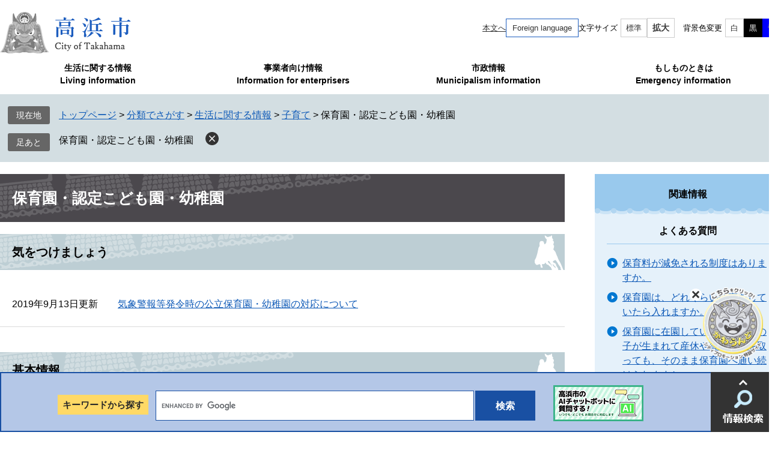

--- FILE ---
content_type: text/html
request_url: https://www.city.takahama.lg.jp/life/1/9/58/
body_size: 6077
content:
<!DOCTYPE html>
<html lang="ja">
<head>
	<!-- Google tag (gtag.js) -->
<script async src="https://www.googletagmanager.com/gtag/js?id=G-Y68NEQ9BK7"></script>
<script>
  window.dataLayer = window.dataLayer || [];
  function gtag(){dataLayer.push(arguments);}
  gtag('js', new Date());

  gtag('config', 'G-Y68NEQ9BK7');
</script>
	<meta http-equiv="X-UA-Compatible" content="IE=edge">
	<meta charset="utf-8">
				<meta name="viewport" content="width=device-width, initial-scale=1.0">
<meta name="referrer" content="no-referrer-when-downgrade">
	<title>保育園・認定こども園・幼稚園 - 高浜市ホームページ</title>
	<link rel="shortcut icon" href="/favicon.ico" type="image/vnd.microsoft.icon">
<link rel="icon" href="/favicon.ico" type="image/vnd.microsoft.icon">
<link rel="apple-touch-icon" href="/img/apple-touch-icon.png">
<link rel="stylesheet" media="print" href="/ssi/css/print.css">
<script src="/ssi/js/escapeurl.js"></script>
<script src="/ssi/js/jquery.js"></script>
<script src="/ssi/js/jquery-migrate.js"></script>
<script src="/ssi/js/common.js"></script>
<script src="/ssi/js/s-google.js"></script>
<script src="/ssi/js/footstep.js"></script>
<link rel="stylesheet" href="/ssi/css/footstep.css">
<script src="/ssi/js/search-trend.js"></script>
<script src="/ssi/js/inittablet.js"></script>
	<style  media="all">
		@import url("/ssi/css/life.css");
	</style>
	
</head>
<body class="life life_list1 side2">

<!-- コンテナここから -->
<div id="container">
	<span class="hide" id="pagetop">ページの先頭です。</span>
	<span class="hide"><a href="#skip">メニューを飛ばして本文へ</a></span>

	<!-- ヘッダここから -->
	<div id="header">
		<div id="spm_wrap"><button type="button" id="spm_menu"><span class="hide">メニュー</span></button></div>
<!-- ヘッダーここから -->
<div id="header2">
	<div id="he_left">
		<div id="logo"><a href="/"><img src="/img/top-nw/logo.png" alt="高浜市ホームページ" width="218" height="69"></a></div>
	</div>
	<div id="he_right">
		<noscript><p>JavaScriptが無効のため、文字の大きさ・背景色を変更する機能を使用できません。</p></noscript>
		<!-- リンクここから -->
		<ul id="header_navi">
			<li class="h_main"><a href="#skip" tabindex="-1">本文へ</a></li>
			<li class="h_lang"><a href="/soshiki/seisaku/14563.html" lang="en">Foreign language</a></li>
			<li class="h_support">
				<div id="support_menu_box">
					<!-- 文字の大きさ変更ここから -->
					<dl id="moji_size">
						<dt>文字サイズ</dt>
						<dd><a id="moji_default" href="javascript:fsc('default');" title="文字サイズを標準にする">標準</a></dd>
						<dd><a id="moji_large" href="javascript:fsc('larger');" title="文字サイズを拡大する">拡大</a></dd>
					</dl>
					<!-- 文字の大きさ変更ここまで -->
					<!-- 背景の変更ここから -->
					<dl id="haikei_color">
						<dt>背景色変更</dt>
						<dd><a id="haikei_white" href="javascript:SetCss(1);" title="背景色を白色に変更する">白</a></dd>
						<dd><a id="haikei_black" href="javascript:SetCss(2);" title="背景色を黒色に変更する">黒</a></dd>
						<dd><a id="haikei_blue"  href="javascript:SetCss(3);" title="背景色を青色に変更する">青</a></dd>
					</dl>
					<!-- 背景の変更ここまで -->
				</div>
			</li>
			<!-- <li class="h_moshimo"><a href="#"><strong>もしもの時は</strong></a></li> -->
		</ul>
		<!-- リンクここまで -->
	</div>
</div>
<!-- ヘッダーここまで -->
<!-- グローバルここから -->
<div id="top_search">
	<div id="top_search_box">
		<ul id="gnav">
			<li id="gnav1">
				<a href="/life/1/">生活に関する情報<br>Living information</a>
				<div class="gnav_inner">
					<div class="gnav_inner_box">
						<ul>
							<li><a href="/life/1/1/">住民票・戸籍</a></li>
							<li><a href="/life/1/2/">保険・年金</a></li>
							<li><a href="/life/1/3/">税金（くらしの情報）</a></li>
							<li><a href="/life/1/4/">消防・救急</a></li>
							<li><a href="/life/1/5/">防災</a></li>
							<li><a href="/life/1/6/">防犯・安全</a></li>
							<li><a href="/life/1/7/">医療・健康</a></li>
							<li><a href="/life/1/8/">福祉・介護</a></li>
							<li><a href="/life/1/9/">子育て</a></li>
							<li><a href="/life/1/10/">教育</a></li>
							<li><a href="/life/1/11/">上水道・下水道</a></li>
							<li><a href="/life/1/12/">ごみ・衛生</a></li>
							<li><a href="/life/1/13/">ペット・動植物</a></li>
							<li><a href="/life/1/14/">まちづくり・コミュニティ・協働</a></li>
							<li><a href="/life/1/15/">生涯学習・スポーツ</a></li>
							<li><a href="/life/1/16/">人権・男女平等・外国人</a></li>
							<li><a href="/life/1/17/">土地・住宅</a></li>
							<li><a href="/life/1/18/">道路・河川・交通機関</a></li>
							<li><a href="/life/1/19/">自然・環境・公園</a></li>
							<li><a href="/life/1/40/">結婚・離婚</a></li>
							<li><a href="/life/1/39/">妊娠・出産</a></li>
							<li><a href="/life/1/41/">引越し</a></li>
						</ul>
						<div class="gnav_ichiran">
							<img src="/img/top-nw/photo_gnav1.jpg" alt="生活に関する情報のイメージ写真" width="235" height="240">
							<a href="/life/1/">生活に関する情報一覧へ</a>
						</div>
					</div>
				</div>
			</li>
			<li id="gnav2">
				<a href="/life/2/">事業者向け情報<br>Information for enterprisers</a>
				<div class="gnav_inner">
					<div class="gnav_inner_box">
						<ul>
							<li><a href="/life/2/20/">環境</a></li>
							<li><a href="/life/2/21/">産業振興</a></li>
							<li><a href="/life/2/22/">雇用・労働</a></li>
							<li><a href="/life/2/23/">税金（しごとの情報）</a></li>
							<li><a href="/life/2/24/">入札・契約情報</a></li>
						</ul>
						<div class="gnav_ichiran">
							<img src="/img/top-nw/photo_gnav2.jpg" alt="事業者向け情報のイメージ写真" width="235" height="240">
							<a href="/life/2/">事業者向け情報一覧へ</a>
						</div>
					</div>
				</div>
			</li>
			<li id="gnav3">
				<a href="/life/4/">市政情報<br>Municipalism information</a>
				<div class="gnav_inner">
					<div class="gnav_inner_box">
						<ul>
							<li><a href="/life/4/33/">市の概要</a></li>
							<li><a href="/life/4/34/">市政運営・行政改革</a></li>
							<li><a href="/life/4/35/">市の取り組み</a></li>
							<li><a href="/life/4/36/">市政への参加</a></li>
							<li><a href="/life/4/37/">職員人事・採用</a></li>
							<li><a href="/life/4/38/">施設案内・観光地・避難場所</a></li>
						</ul>
						<div class="gnav_ichiran">
							<img src="/img/top-nw/photo_gnav3.jpg" alt="市政情報のイメージ写真" width="235" height="240">
							<a href="/life/4/">市政情報一覧へ</a>
						</div>
					</div>
				</div>
			</li>
			<li id="gnav4">
				<a href="/life/1/5/">もしものときは<br>Emergency information</a>
				<div class="gnav_inner">
					<div class="gnav_inner_box">
						<ul>
							<li><a href="/soshiki/kenko/1912.html">休日当番医</a></li>
							<li><a href="/life/1/5/">災害情報</a></li>
							<li><a href="/soshiki/shimin/2476.html">相談窓口</a></li>

						</ul>
						<div class="gnav_ichiran">
							<img src="/img/top-nw/photo_gnav4.jpg" alt="もしものときはのイメージ写真" width="235" height="240">
							<a href="/life/1/5/">もしものときは一覧へ</a>
						</div>
					</div>
				</div>
			</li>
		</ul>
	</div>
</div>
<!-- グローバルここまで -->
<!-- 検索ここから -->
<div id="top_search_detail">
	<div id="top_search_keyword">
		<!-- Googleカスタム検索ここから -->
		<form action="/search.html" method="get" id="cse-search-box" name="cse-search-box">
			<input type="hidden" name="cx" value="012481455296094292537:furbzux21m9"><!--
			--><input type="hidden" name="cof" value="FORID:11"><!--
			--><input type="hidden" name="ie" value="UTF-8"><!--
			--><label for="tmp_query">キーワードから探す</label><!--
			--><input type="text" name="q" value="" id="tmp_query"><!--
			--><input type="submit" value="検索" id="submit" name="sa">
		</form>
		<script src="https://www.google.com/coop/cse/brand?form=cse-search-box"></script>
		<!-- Googleカスタム検索ここまで -->
		<div id="ai_chatbot">
			<a href="https://aichi.public-edia.com/webchat/city_takahama/" target="_blank"><img src="/img/top-nw/bnr_chatbot.jpg" alt="AIチャットボット" width="150" height="60"></a><span class="external_link_text">＜外部リンク＞</span>
		</div>
	</div>
	<button type="button" id="spm_search"><span class="hide">情報検索</span></button>
	<div id="search_detail_box_wrap">
		<div class="search_detail_box" id="search_menu_list">
			<ul>
				<li><a href="/soshiki/">組織でさがす</a></li>
				<li><a href="/calendar/">カレンダーでさがす</a></li>
				<li><a href="/life/">分類でさがす</a></li>
			</ul>
		</div>
		<div class="search_detail_box" id="search_life_navi">
			<div id="search_life_navi_ttl">生活便利ナビ</div>
			<ul>
				<li><a href="/life/1/39/">妊娠・出産</a></li>
				<li><a href="/life/1/10/">教育</a></li>
				<li><a href="/life/2/22/">雇用・労働</a></li>
				<li><a href="/life/1/41/">引越</a></li>
				<li><a href="/life/1/40/">結婚・離婚</a></li>
				<li><a href="/life/sub/3/">申請・届出</a></li>
				<li><a href="/life/1/12/">ごみ・衛生</a></li>
				<li><a href="/life/1/17/">土地・住宅</a></li>
				<li><a href="/life/1/8/">福祉・介護</a></li>
				<li><a href="/life/1/42/">おくやみ</a></li>
				<li><a href="/life/4/38/">施設案内</a></li>
				<li><a href="/soshiki/kenko/1912.html">休日当番医</a></li>
			</ul>
		</div>
		<div class="search_detail_box" id="search_trend_word">
			<div id="search_trend_word_ttl">注目ワード</div>
			<p>鬼師のまち
転入出の手続き
ごみの出し方
保育園・幼稚園
小学校・中学校
証明・申請
いきいき号
ハザードマップ</p>
		</div>
	</div>
</div>
<!-- 検索ここまで -->
	</div>
	<!-- ヘッダここまで -->

	<!-- ぱんくずナビここから -->
	<div id="pankuzu_wrap">
		<div class="pankuzu">
			<span class="icon_current">現在地</span>
			<span class="pankuzu_class pankuzu_class_top"><a href="/">トップページ</a></span>
			<span class="pankuzu_mark"> &gt; </span>
			<span class="pankuzu_class"><a href="/life/">分類でさがす</a></span>
			<span class="pankuzu_mark"> &gt; </span>
			<span class="pankuzu_class"><a href="/life/1/">生活に関する情報</a></span>
			<span class="pankuzu_mark"> &gt; </span>
			<span class="pankuzu_class"><a href="/life/1/9/">子育て</a></span>
			<span class="pankuzu_mark"> &gt; </span>
			<span class="pankuzu_class pankuzu_class_current">保育園・認定こども園・幼稚園</span>
		</div>
	</div>
	<!-- ぱんくずナビここまで -->

	<div id="mymainback">

		<!-- メインここから -->
		<div id="main">
			<div id="main_a">
				<hr class="hide">
				<p class="hide" id="skip">本文</p>

				<div id="main_header">
					<h1>保育園・認定こども園・幼稚園</h1>
				</div>

				<!-- main_bodyここから -->
				<div id="main_body">

					<div id="content_header"></div>

					<!-- 分類ごとの新着情報ここから -->
					<!-- [[a]] -->
					<div class="life1box">
						<h2>気をつけましょう</h2>
						
						<div class="info_list info_list_date">
							<ul>
								
								<li><span class="article_date">2019年9月13日更新</span><span class="article_title"><a href="/soshiki/ikusei/1675.html">気象警報等発令時の公立保育園・幼稚園の対応について</a></span></li>
								
							</ul>
						</div>
					</div>
					
					<div class="life1box">
						<h2>基本情報</h2>
						
						<div class="info_list info_list_date">
							<ul>
								
								<li><span class="article_date">2025年12月1日更新</span><span class="article_title"><a href="/soshiki/ikusei/27431.html">令和8年度　保育所等入所調整結果について</a></span></li>
								
								<li><span class="article_date">2025年10月2日更新</span><span class="article_title"><a href="/soshiki/ikusei/26903.html">令和8年度　公立幼稚園　入園申し込みについて</a></span></li>
								
								<li><span class="article_date">2025年10月1日更新</span><span class="article_title"><a href="/soshiki/ikusei/26843.html">令和８年度　保育園・認定こども園・家庭的保育・小規模保育　入園申込みについて</a></span></li>
								
								<li><span class="article_date">2025年10月1日更新</span><span class="article_title"><a href="/soshiki/ikusei/1857.html">保育園・認定こども園（保育園機能）</a></span></li>
								
								<li><span class="article_date">2025年7月28日更新</span><span class="article_title"><a href="/soshiki/ikusei/1890.html">幼稚園</a></span></li>
								
								<li><span class="article_date">2025年7月28日更新</span><span class="article_title"><a href="/soshiki/ikusei/34425.html">令和7年度　保育園・認定こども園・家庭的保育・小規模保育　入園申込みについて</a></span></li>
								
								<li><span class="article_date">2025年7月28日更新</span><span class="article_title"><a href="/soshiki/ikusei/34427.html">令和7年度公立幼稚園への年度途中入園について</a></span></li>
								
								<li><span class="article_date">2025年2月17日更新</span><span class="article_title"><a href="/soshiki/ikusei/32827.html">（令和7年度）一時的保育</a></span></li>
								
								<li><span class="article_date">2024年10月2日更新</span><span class="article_title"><a href="/soshiki/ikusei/1768.html">小規模保育</a></span></li>
								
								<li><span class="article_date">2024年7月25日更新</span><span class="article_title"><a href="/soshiki/ikusei/1858.html">保育園・認定こども園（保育所）・家庭的保育・小規模保育への入園について</a></span></li>
								
								<li><span class="article_date">2024年6月17日更新</span><span class="article_title"><a href="/soshiki/ikusei/31044.html">令和6年度　保育園・認定こども園・家庭的保育・小規模保育　入園申込みについて</a></span></li>
								
								<li><span class="article_date">2024年4月1日更新</span><span class="article_title"><a href="/soshiki/ikusei/15756.html">保育サービス第三者評価</a></span></li>
								
								<li><span class="article_date">2024年4月1日更新</span><span class="article_title"><a href="/soshiki/ikusei/24493.html">令和7年度公立幼稚園への年度途中入園について</a></span></li>
								
								<li><span class="article_date">2024年4月1日更新</span><span class="article_title"><a href="/soshiki/ikusei/1656.html">みどり学園「なかよし教室」</a></span></li>
								
								<li><span class="article_date">2024年3月18日更新</span><span class="article_title"><a href="/soshiki/ikusei/31061.html">令和6年度　公立幼稚園　入園申込みについて</a></span></li>
								
								<li><span class="article_date">2024年3月18日更新</span><span class="article_title"><a href="/soshiki/ikusei/1851.html">病後児保育事業について</a></span></li>
								
								<li><span class="article_date">2024年1月23日更新</span><span class="article_title"><a href="/soshiki/ikusei/28473.html">高浜市食物アレルギー対応ガイドラインを作成しました</a></span></li>
								
								<li><span class="article_date">2023年11月2日更新</span><span class="article_title"><a href="/soshiki/ikusei/27911.html">高浜市保育所等事故検証委員会からの報告書を公表します</a></span></li>
								
								<li><span class="article_date">2023年10月2日更新</span><span class="article_title"><a href="/soshiki/ikusei/1671.html">家庭的保育</a></span></li>
								
								<li><span class="article_date">2022年12月28日更新</span><span class="article_title"><a href="/soshiki/ikusei/25399.html">高浜市保育所等事故検証委員会について</a></span></li>
								
								<li><span class="article_date">2021年4月1日更新</span><span class="article_title"><a href="/soshiki/ikusei/11484.html">幼児教育・保育の無償化</a></span></li>
								
								<li><span class="article_date">2021年4月1日更新</span><span class="article_title"><a href="/soshiki/ikusei/1830.html">登録保育士・幼稚園教諭募集</a></span></li>
								
								<li><span class="article_date">2019年9月13日更新</span><span class="article_title"><a href="/soshiki/ikusei/1727.html">教育保育給付認定について</a></span></li>
								
								<li><span class="article_date">2019年9月13日更新</span><span class="article_title"><a href="/soshiki/ikusei/1713.html">子ども・子育て支援新制度</a></span></li>
								
							</ul>
						</div>
					</div>
					<!-- [[f]] -->
					<!-- 分類ごとの新着情報ここまで -->

				</div>
				<!-- main_bodyここまで -->

			</div>
		</div>
		<!-- メインここまで -->
		<hr class="hide">

		<!-- サイドバー1ここから -->
		<!-- サイドバー1ここまで -->

		<!-- サイドバー2ここから -->
		<div id="sidebar2">

			<!-- 大中小メニューここから ※使用する場合はコメントアウトを外す -->
<!--
			<div class="side_box">
				<div class="side_box_ttl"><h2><a href="/life/1/">生活に関する情報</a></h2></div>
				<div class="side_box_list">
					<ul>
-->
						<!-- [[life_name2_pagelink_head]] -->
<!--
						<li><span>[[life_name2_pagelink]]</span></li>
-->
						<!-- [[life_name2_pagelink_tail]] -->
<!--
					</ul>
				</div>
			</div>
-->
			<!-- 大中小メニューここまで -->

			<!-- 関連情報ここから -->
			<div id="kanren_info">
				<h2>関連情報</h2>
				<!-- [[section_subtitle_head2]] -->
				<div class="kanren_box">
					<h3>よくある質問</h3>
					<div class="kanren_list">
						<ul>
							<!-- [[section_subtitle_link_head2]] --><li><span class="article_title"><a href="/soshiki/ikusei/926.html">保育料が減免される制度はありますか。</a></span></li><li><span class="article_title"><a href="/soshiki/ikusei/931.html">保育園は、どれくらい仕事をしていたら入れますか。</a></span></li><li><span class="article_title"><a href="/soshiki/ikusei/924.html">保育園に在園していますが、下の子が生まれて産休や育児休業を取っても、そのまま保育園へ通い続けられますか。</a></span></li><li><span class="article_title"><a href="/soshiki/ikusei/934.html">保育園はどんな場合に入れますか？また、希望する保育園に入れないこともありますか？</a></span></li><li><span class="article_title"><a href="/soshiki/ikusei/927.html">保育園に産休・育休明けから入りたいので手続きについて教えてください。</a></span></li><!-- [[section_subtitle_link_tail2]] -->
						</ul>
						<div class="link_ichiran"><a href="/life/sub/1/9/58/">よくある質問の一覧</a></div>
					</div>
				</div>
				
				<div class="kanren_box">
					<h3>申請・届出</h3>
					<div class="kanren_list">
						<ul>
							<!-- [[section_subtitle_link_head2]] --><li><span class="article_title"><a href="/soshiki/ikusei/27431.html">令和8年度　保育所等入所調整結果について</a></span></li><li><span class="article_title"><a href="/soshiki/ikusei/26903.html">令和8年度　公立幼稚園　入園申し込みについて</a></span></li><li><span class="article_title"><a href="/soshiki/ikusei/26843.html">令和８年度　保育園・認定こども園・家庭的保育・小規模保育　入園申込みについて</a></span></li><li><span class="article_title"><a href="/soshiki/ikusei/1857.html">保育園・認定こども園（保育園機能）</a></span></li><li><span class="article_title"><a href="/soshiki/ikusei/1890.html">幼稚園</a></span></li><!-- [[section_subtitle_link_tail2]] -->
						</ul>
						<div class="link_ichiran"><a href="/life/sub/3/9/58/">申請・届出の一覧</a></div>
					</div>
				</div>
				
				<div class="kanren_box">
					<h3>イベント・講座・募集</h3>
					<div class="kanren_list">
						<ul>
							<!-- [[section_subtitle_link_head2]] --><li><span class="article_title"><a href="/soshiki/ikusei/1830.html">登録保育士・幼稚園教諭募集</a></span></li><!-- [[section_subtitle_link_tail2]] -->
						</ul>
						
					</div>
				</div>
				
				<div class="kanren_box">
					<h3>助成・手当て</h3>
					<div class="kanren_list">
						<ul>
							<!-- [[section_subtitle_link_head2]] --><li><span class="article_title"><a href="/soshiki/ikusei/11484.html">幼児教育・保育の無償化</a></span></li><!-- [[section_subtitle_link_tail2]] -->
						</ul>
						
					</div>
				</div>
				<!-- [[section_subtitle_tail2]] -->
				<!-- [[section_subtitle_hr_head2]] -->
				<!-- [[section_subtitle_hr_tail2]] -->
			</div>
			<!-- 関連情報ここまで -->

			<!-- バナー広告ここから --><!-- バナー広告ここまで -->

			<!-- 「見つからないとき」「よくある質問」ここから -->
			
			<!-- 「見つからないとき」「よくある質問」ここまで -->

		</div>
		<!-- サイドバー2ここまで -->

	</div><!-- 3カラム終わり -->

	<!-- フッタここから -->
	<div id="footer">
		<!-- footer0 -->
		<div id="footer_top">
	<div class="footer_box">
		<div id="footer_author_logo"><a href="/"><img src="/img/top-nw/logo_footer.png" alt="高浜市ホームページ" width="192" height="56"></a></div>
		<div id="author_info">
	<div id="author_info_box">
		<dl class="author_info_box1">
			<dt><strong>本庁</strong></dt>
			<dd><span class="author_info_address">〒444-1398　愛知県高浜市青木町四丁目1番地2</span><br>
			<span class="author_info_tele">Tel：0566-52-1111（代表）</span>
			<span class="author_info_fax">Fax：0566-52-1110（代表）</span></dd>
			<dd><strong>開庁時間</strong><br>
			平日8時30分から17時15分<br>
			※土曜日・日曜日・祝日・年末年始　閉庁</dd>
		</dl>
		<dl class="author_info_box2">
			<dt><strong>いきいき広場</strong></dt>
			<dd><span class="author_info_address">〒444-1334　愛知県高浜市春日町五丁目165番地</span><br>
			<strong>福祉部</strong>
			<span class="author_info_tele">Tel：0566-52-1111（代表）</span>
			<span class="author_info_fax">Fax：0566-52-7918</span><br>
			<strong>こども未来部・教育委員会</strong>
			<span class="author_info_tele">Tel：0566-52-1111（代表）</span>
			<span class="author_info_fax">Fax：0566-52-8188</span></dd>
			<dd><strong>いきいき広場開庁時間</strong><br>
			平日　8時30分から21時<br>
			（窓口対応は8時30分から17時15分）<br>
			（17時15分から21時はいきいき広場施設利用のみ）<br>
			（公共施設利用申請状況により、21時より前に閉館することがあります）<br>
			土曜日・日曜日・祝日　8時30分から17時（いきいき広場施設利用のみ）<br>
			<p class="f_detail">※年末年始を除く。</p></dd>
		</dl>
	</div>
</div>
	</div>
</div>
<div id="footer_bottom">
	<div class="footer_box">
		<div id="footer_navi">
			<ul>
				<li><a href="/soshiki/ict/834.html">個人情報保護</a></li>
				<li><a href="/soshiki/seisaku/13316.html">アクセシビリティ</a></li>
				<li><a href="/soshiki/seisaku/13317.html">著作権とリンク</a></li>
			</ul>
		</div>
		<div id="copyright">
			<p lang="en">Copyright &#169; 2020 City of Takahama All rights reserved</p>
		</div>
	</div>
</div>
<div id="footer_link_pagetop">
	<a href="#pagetop"><img src="/img/top-nw/btn_pagetop.png" width="70" height="70" alt="ページのトップへ"></a>
</div>
<div id="bnr_kawaland">
<a href="https://www.citydo.com/prf/aichi/takahamacity/?utm_source=cityhp&utm_medium=floatingbanner">
<img src="/img/banner/bnr-kawaland.png" alt="かわらんど">
</a><span class="external_link_text">＜外部リンク＞</span>
<button type="button" id="btn_kawaland_close"><span class="hide">閉じる</span></button>
</div>
	</div>
	<!-- フッタここまで -->

</div>
<!-- コンテナここまで -->

<script type="text/javascript" src="/_Incapsula_Resource?SWJIYLWA=719d34d31c8e3a6e6fffd425f7e032f3&ns=2&cb=629402299" async></script></body>
</html>

--- FILE ---
content_type: text/css
request_url: https://www.city.takahama.lg.jp/ssi/css/footstep.css
body_size: 968
content:
@charset "utf-8";

/* あしあと機能 */
#footstep_wrap {
	width: auto;
	height: auto;
	margin: 0px;
	padding: 0px;
}
#mymainback #footstep_wrap {
	-webkit-box-ordinal-group: 1;
	    -ms-flex-order: 0;
	        order: 0;
	width: 100%;
}

#footstep {
	margin: 11px 0px 5px;
	padding: 0px;
}

#footstep_detail {
	padding: 3px 0px 3px 8.5rem;
	position: relative;
	display: inline;
	line-height: 2;
}
#footstep_detail:before {
	content: '足あと';
	display: block;
	width: 7rem;
	height: auto;
	background: #666666;
	-webkit-border-radius: 3px;
	-moz-border-radius: 3px;
	border-radius: 3px;
	color: #ffffff;
	font-size: 1.4rem;
	line-height: 2rem;
	padding: 5px 0px;
	-webkit-box-sizing: border-box;
	-moz-box-sizing: border-box;
	box-sizing: border-box;
	position: absolute;
	top: 0px;
	left: 0px;
	text-align: center;
}

#clear_footstep {
	display: inline-block;
	width: 22px;
	height: 22px;
	margin: 2px 0px 0px 20px;
	padding: 0px;
	background: url(/img/common/icon_keep_clear.png) no-repeat center center #333333;
	background-size: 10px 10px;
	color: #ffffff;
	-webkit-border-radius: 100%;
	-moz-border-radius: 100%;
	border-radius: 100%;
	cursor: pointer;
	vertical-align: top;
}
#clear_footstep:hover, #clear_footstep:focus {
	opacity: 0.8;
}
#footstep_detail:empty,
#footstep_detail:empty + #clear_footstep {
	display: none;
}

.fs_rireki {
	display: inline;
}
.fs_rireki:before {
	content: '>';
	padding: 0px 0.4em;
}
.fs_rireki:first-child:before {
	display: none;
}
.fs_rireki:last-child a {
	text-decoration: none !important;
	color: inherit !important;
	cursor: default;
}
/* あしあと機能 ここまで */


/* ページ記憶 */
#keep_page {
	width: auto;
	min-height: 5em;
	margin: 0px auto;
	overflow: hidden;
	position: fixed;
	top: 150px;
	right: 0px;
	z-index: 90;
}

#ktp_viewsw {
	display: inline-block;
	min-width: 6rem;
	height: auto;
	background: #333333;
	color: #ffffff;
	font-size: 1.6rem;
	font-weight: normal;
	line-height: 6rem;
	letter-spacing: 1px;
	-webkit-writing-mode: vertical-rl;
	-ms-writing-mode: tb-rl;
	writing-mode: vertical-rl;
	text-indent: 1em;
	white-space: nowrap;
	text-align:  left;
	padding: 0px 0px 50px;
	-webkit-box-sizing: border-box;
	-moz-box-sizing: border-box;
	box-sizing: border-box;
	cursor: pointer;
	position: relative;
}
#ktp_viewsw.open {
	display: block;
	width: auto;
	height: auto;
	-webkit-writing-mode: horizontal-tb;
	-ms-writing-mode: lr-tb;
	writing-mode: horizontal-tb;
	padding: 0px 50px 0px 0px;
}

#ktp_viewsw:after {
	content: '';
	display: block;
	width: 100%;
	height: 50px;
	background: url(/img/common/icon_keep_open.png) no-repeat center center;
	position: absolute;
	right: 0px;
	bottom: 0px;
}
#ktp_viewsw.open:after {
	width: 50px;
	height: 100%;
	background-image: url(/img/common/icon_keep_close.png);
}

#ktp_list_wrap {
	background: #ffffff;
	border-left: 1px solid #cccccc;
	border-bottom: 1px solid #cccccc;
}
#ktp_list_wrap2 {
	padding: 15px;
	font-size: 1.5rem;
}
#ktp_list_wrap2 .btn_func {
	display: block;
	border: 1px solid #cccccc;
	background: #ffffff;
	color: #1a0dab;
	line-height: 2rem;
	text-decoration: underline;
	margin: 0px 0px 10px;
	padding: 9px 0px;
	text-align: center;
	cursor: pointer;
}
#ktp_list_wrap2 .btn_func:hover {
	background: #f5f5f5;
}

#ktp_item_list {
	display: block;
	width: 18em;
	height: auto;
	margin: 0px;
	padding: 0px;
	list-style: none;
	text-align: left;
	max-height: calc(100vh - 350px);
	overflow-y: auto;
}
#ktp_item_list:empty:before {
	content: '登録がありません。'
}

.ktp_item {
	display: block;
	margin: 0px;
	padding: 10px 30px 10px 10px;
	border-bottom: 1px dotted #cccccc;
	position: relative;
}

.ktp_item_del {
	display: block;
	width: 22px;
	height: 22px;
	margin: 0px;
	padding: 0px;
	background: url(/img/common/icon_keep_clear.png) no-repeat center center #333333;
	background-size: 10px 10px;
	color: #ffffff;
	line-height: 1;
	-webkit-border-radius: 100%;
	-moz-border-radius: 100%;
	border-radius: 100%;
	cursor: pointer;
	position: absolute;
	right: 0px;
	top: 50%;
	-webkit-transform: translateY(-50%);
	-ms-transform: translateY(-50%);
	transform: translateY(-50%);
}
.ktp_item_del:hover,.ktp_item_del:focus {
	opacity: 0.8;
}
/* ページ記憶ここまで */

/* タブレット */
@media screen and (max-width : 1299px) {

	#keep_page {
		display: none !important;
	}

}
/* タブレット ここまで */

--- FILE ---
content_type: text/css
request_url: https://www.city.takahama.lg.jp/ssi/css/parts.css
body_size: 8725
content:
@charset "utf-8";

#content_header {

}

/********** 1 共通 **********/

/* float clear */
.cf:before,
.cf:after {
	content: "";
	display: table;
}
.cf:after {
	clear: both;
}

/* For IE 6/7 (trigger hasLayout) */
.cf {
	zoom: 1;
}

/* スマートフォン用 */
#sp_page_index_link_wrap {
	display: none;
}
#spm_wrap {
	display: none;
}
.sp_button {
	display: none;
}

/* レスポンシブアコーディオン用 */
.acc_title + input {
	display: none;
}
.acc_icon {
	display: none;
}

/* 隠す */
.hide {
	position: absolute;
	display: block;
	width: 0px;
	height: 0px;
	margin: 0px;
	padding: 0px;
	clip: rect(0,0,0,0);
	overflow: hidden;
}
hr.hide {
	border: none;
}

/* 承認枠 */
#approval_table {
	font-size: 1.4rem;
}

/********** 2 基本設定 **********/

/* フォント */
body {
	font-family: sans-serif;
}
em {
	font-family: 'Hiragino Kaku Gothic ProN', 'ヒラギノ角ゴ ProN W3', Osaka, 'MS PGothic', sans-serif;
}

.mincho {
	font-family: serif;
}

/* リンク */
a:link {
	color: #0d59b7;
	text-decoration: underline;
}
a:visited {
	color: #660099;
	text-decoration: underline;
}
a:active {
	color: #cc0000;
	text-decoration: underline;
}
a:hover {
	color: #000000;
	text-decoration: underline;
}

a img {
	border: none;
}

input[type="button"],
input[type="submit"],
button {
	cursor: pointer;
	font-family: sans-serif;
	font-size: 1.6rem;
}

input[type="text"],
textarea,
select {
	font-family: sans-serif;
	font-size: 1.6rem;
}

/* 外部リンク */
.external_link_text {
	display: none;
}

/* 基本タグ */
p {
	margin: 1em 0px;
	word-break: normal;
	word-wrap: break-word;
}

hr {
	clear: both;
}

/* テーブル */
#main_body table {
	border-color: #d0d0d0;
	border-collapse: collapse;
	border-style: solid;
	border-width: 2px;
	margin: 0px 0px 10px;
	width: auto;
	max-width: 100%;
}
#main_body table#mail_form_tbl {
	width: 100%;
}
#main_body th {
	background: #ededed;
	border-color: #d0d0d0;
	border-collapse: collapse;
	border-style: solid;
	border-width: 2px;
	padding: 0.5em;
	text-align: center;
}
#main_body td {
	border-color: #d0d0d0;
	border-collapse: collapse;
	border-style: solid;
	border-width: 2px;
	padding: 0.5em;
}

/* 見出し */
#main_header {
	margin-bottom: 20px;
}
#main_header h1 {
	margin: 0px;
	padding: 0.9em 20px;
	background: url(/img/mokuteki/h1_bg.png) no-repeat #4b484d;
	border: none;
	font-size: 2.5rem;
	font-weight: bold;
	line-height: 1.4;
	color: #ffffff;
}

#main_body h2 {
	clear: both;
	margin: 20px 0px;
	padding: 0.8em 20px;
	background-position: left top,right 1px;
	background-image: url(/img/mokuteki/h2_bg.png),url(/img/mokuteki/h2_right_img.png);
	background-repeat: no-repeat;
	border: none;
	background-color: #BDCED4;
	font-size: 2rem;
	font-weight: bold;
	line-height: 1.4;
}

#main_body h3 {
	clear: both;
	margin: 20px 0px;
	padding: 0.85em 20px;
	background: #d3dee2;
	border: none;
	font-size: 1.6rem;
	font-weight: bold;
	line-height: 1.4;
}

#main_body h4 {
	clear: both;
	margin: 20px 0px;
	padding: 0.7em 20px;
	background: #edf2f3;
	border: none;
	font-size: 1.6rem;
	font-weight: bold;
	line-height: 1.4;
}

#main_body h5 {
	clear: both;
	margin: 20px 0px;
	padding: 0.5em 10px;
	background: transparent;
	border: none;
	border-left: 9px solid #0077d1;
	font-size: 1.6rem;
	font-weight: bold;
	line-height: 1.4;
}

#main_body h6 {
	clear: both;
	margin: 20px 0px;
	padding: 0.2em 10px;
	background: transparent;
	border-left: 9px solid #7fbbe8;
	font-size: 1.6rem;
	font-weight: bold;
	line-height: 1.4;
}

/********** 3 ヘッダ **********/

/* ヘッダ */
#header2 {
	width: 100%;
	max-width: 1300px;
	margin: 0px auto;
	padding: 10px 0px;
	font-size: 1.3rem;
	position: relative;
}
.top_index #header2 {
	max-width: 1080px;
}

#he_left {
	width: 218px;
	position: absolute;
	top: 20px;
	left: 0px;
	z-index: 1;
}
#logo {
	margin: 0px;
}

#he_right {
	margin-left: 218px;
	padding: 20px 0px;
	text-align: right;
}

ul#header_navi {
	display: -webkit-box;
	display: flex;
	flex-wrap: wrap;
	-webkit-box-align: center;
	align-items: center;
	-webkit-box-pack: end;
	justify-content: flex-end;
	gap: 10px 20px;
	margin: 0px;
	padding: 0px;
	list-style: none;
}
ul#header_navi > li a {
	transition: 0.2s;
}

.h_main a {
	color: #333333;
}
.h_main a:hover {
	background-color: #f6f6f6;
}

.h_lang a {
	display: inline-block;
	padding: 5px 10px;
	color: #333333;
	text-decoration: none;
	border: 1px solid #1e5ebf;
}
.h_lang a:hover {
	background: #f6f6f6;
	border-color: #333333;
}

.h_moshimo {
	background: url("/img/top-nw/icon_arrow_red_bottom1.png") no-repeat right 20px center #faf2f2;
}
.h_moshimo a {
	display: inline-block;
	padding: 5px 50px;
	background: url("/img/top-nw/icon_emer_header.png") no-repeat 22px center;
	border: 1px solid #faf2f2;
	color: #9b0505;
	text-decoration: none;
}
.h_moshimo a:hover {
	border-color: #9b0505;
}

/* アクセシビリティ機能 */
#support_menu_box dl {
	display: -webkit-inline-box;
	display: inline-flex;
	-webkit-box-align: center;
	align-items: center;
	column-gap: 5px;
	margin: 0px;
}
#support_menu_box dl#moji_size {
	margin-right: 10px;
}
#support_menu_box dl dt {
	margin-right: 5px;
}
#support_menu_box dl dd {
	margin: 0px;
}
#support_menu_box dl dd a {
	display: block;
	padding: 5px 8px;
	background: #fff;
	color: #333;
	border: 1px solid #ccc;
	text-decoration: none;
}
#support_menu_box dl dd a:hover {
	border-color: #333;
}
#support_menu_box dl dd a#moji_large {
	font-size: 1.4rem;
	font-weight: bold;
}
#support_menu_box dl dd a#haikei_white {
	background: #fff !important;
	color: #333 !important;
}
#support_menu_box dl dd a#haikei_black {
	background: #000 !important;
	color: #fff !important;
	border-color: #000;
}
#support_menu_box dl dd a#haikei_blue {
	background: #00f !important;
	color: #ff0 !important;
	border-color: #00f;
}

/* グローバルナビ */
ul#gnav {
	display: -webkit-box;
	display: flex;
	width: 100%;
	max-width: 1300px;
	margin: 0px auto;
	padding: 0px;
	list-style: none;
	position: relative;
	z-index: 10;
}
.top_index ul#gnav {
	max-width: 1080px;
}
ul#gnav > li {
	width: 25%;
	margin: 0px;
	padding: 0px;
	border-bottom: 2px solid transparent;
	transition: all .2s ease-in-out;
}
ul#gnav > li:hover,
ul#gnav > li:focus {
	background-color: #e3e3e3;
	border-bottom-color: #1e5ebf;
}
ul#gnav > li > a {
	display: block;
	padding: 10px 0px 10px;
	color: inherit;
	font-weight: bold;
	text-align: center;
	text-decoration: none;
	font-size: 1.4rem;
}
.gnav_inner {
	display: none;
	width: 100%;
	padding-top: 10px;
	text-align: left;
	position: absolute;
	left: 0px;
	top: 100%;
}
.current .gnav_inner {
	display: block;
}
.top_emer .gnav_inner {
	display: none;
}
.gnav_inner_box {
	display: -webkit-box;
	display: flex;
	-webkit-box-pack: center;
	justify-content: center;
	max-height: calc(100vh - 27rem);
	padding: 40px 40px 4rem;
	border: 2px solid #1e5ebf;
	background: #ffffff;
	text-align: left;
	overflow: auto;
	overscroll-behavior: contain;
	box-sizing: border-box;
}
.gnav_inner_box > ul {
	display: -webkit-box;
	display: flex;
	flex-wrap: wrap;
	-webkit-box-align: start;
	align-items: flex-start;
	-ms-flex-line-pack: start;
	align-content: flex-start;
	width: 100%;
	max-width: calc(1080px - 235px);
	margin: 0px;
	padding: 0px;
	list-style: none;
	-webkit-box-ordinal-group: 2;
	order: 1;
}
.gnav_inner_box > ul > li {
	width: calc(33% - 40px);
	margin: 0px 0px 10px 40px;
}
.gnav_inner_box > ul > li a {
	display: inline-block;
	padding-left: 15px;
	background:url("/img/top-nw/icon_gnav_inner.png") no-repeat left 0.5rem;
}
.gnav_inner_box > .gnav_ichiran {
	width: 235px;
}
.gnav_inner_box > .gnav_ichiran a {
	display: block;
	margin: 20px 15px;
	padding: 10px 26px;
	background: url("/img/top-nw/icon_arrow_blue_right1.png") no-repeat right 20px center #f6f6f6;
	color: inherit;
	font-size: 1.4rem;
	text-decoration: none;
	transition: 0.2s;
}
.gnav_inner_box > .gnav_ichiran a:hover {
	background-color: #eeeeee;
	text-decoration: underline;
}
.gnav_close {
	padding: 2px 24px 2px 2px;
	background: url("/img/top-nw/btn_close_navi.png") no-repeat right center;
	border: none;
	color: inherit;
	font-size: 1.3rem;
	font-weight: bold;
	transition: 0.2s;
	position: absolute;
	right: 40px;
	bottom: 40px;
}
.gnav_close:hover {
	background-color: #f6f6f6;
}

/* サイト内検索 */
#cse-search-box {
	display: inline-block;
	vertical-align: middle;
	box-sizing: border-box;
}
#tmp_query {
	-webkit-appearance: none;
	display: inline-block;
	vertical-align: middle;
	border: 1px solid #1950a3 !important;
	width: 530px !important;
	height: 50px !important;
	margin: 0px 2px 0px 12px;
	box-sizing: border-box;
}
#submit {
	-webkit-appearance: none;
	display: inline-block;
	vertical-align: middle;
	width: 100px;
	height: 50px;
	margin: 0px;
	padding: 0px;
	background: #1950a3;
	border: 1px solid #1950a3;
	color: #ffffff;
	font-size: 1.6rem;
	font-weight: bold;
	line-height: 50px;
	white-space: nowrap;
	box-sizing: border-box;
}

/* 情報検索 */
#spm_search {
	-webkit-appearance: none;
	width: 107px;
	height: 100px;
	background: url("/img/top-nw/btn_spm_search.png") no-repeat center center #333333;
	color: #ffffff;
	border: 0px;
	border-radius: 0px;
	box-sizing: border-box;
	position: fixed;
	left: calc(50% + 543px);
	bottom: 0px;
	z-index: 15;
	transition: 0.2s;
}
.top_index #spm_search {
	left: calc(50% + 433px);
}
.open_search #spm_search {
	height: 130px;
	background-image: url("/img/top-nw/btn_spm_search_on.png");
}

#top_search_detail {
	width: 100%;
	min-width: 1300px;
	height: 100px;
	padding-top: 20px;
	background: #B4C7E7;
	color: #282828;
	text-align: center;
	box-sizing: border-box;
	position: fixed;
	left: 0px;
	bottom: 0px;
	z-index: 10;
	border-width: 2px;
	border-style: solid;
	border-color: #1950a3;

}
.top_index #top_search_detail {
	min-width: 1080px;
}
#top_search_keyword {
	display: -webkit-box;
	display: flex;
	-webkit-box-pack: center;
	justify-content: center;
	-webkit-box-align: center;
	align-items: center;
}
#cse-search-box label {
	font-size: 1.5rem;
	font-weight: bold;
	background-color:#FFD966;
	padding:8px;
}
#ai_chatbot {
	margin-left: 30px;
	margin-right: 134px;
}

#search_detail_box_wrap {
	display: none;
	width: 100vw;
	height: calc(100vh - 100px);
	padding: 20px 0px 40px;
	background: rgba(255, 255, 255, .9);
	backdrop-filter: blur(5px);
	color: #333333;
	text-align: left;
	overflow: auto;
	overscroll-behavior: contain;
	box-sizing: border-box;
	position: fixed;
	left: 0px;
	top: 0px;
}
.open_search #search_detail_box_wrap {
	display: block;
}
.search_detail_box {
	width: 100%;
	max-width: 1080px;
	margin: 40px auto 0px;
	box-sizing: border-box;
}
.search_detail_box div[id$=_ttl] {
	margin-bottom: 20px;
	padding-left: 30px;
	font-size: 2rem;
	font-weight: bold;
	position: relative;
}
.search_detail_box div[id$=_ttl]:before {
	content: '';
	display: block;
	width: 12px;
	height: 12px;
	background: #ffffff;
	border: 4px solid #1e5ebf;
	border-radius: 50%;
	position: absolute;
	left: 0px;
	top: 0.3rem;
}

#search_menu_list ul {
	display: -webkit-box;
	display: flex;
	flex-wrap: wrap;
	gap: 60px;
	margin: 0px;
	padding: 0px;
	list-style: none;
}
#search_menu_list ul li {
	width: calc((100% - 120px) / 3);
	background: url("/img/top-nw/icon_arrow_blue_right3.png") no-repeat right 20px center #c8ecff;
}
#search_menu_list ul li a {
	display: block;
	padding: 15px 75px;
	background: no-repeat;
	color: inherit;
	font-weight: bold;
	text-decoration: none;
	outline: 1px solid transparent;
	transition: 0.2s;
}
#search_menu_list ul li a:hover,
#search_menu_list ul li a:focus {
	outline-color: #1e5ebf;
}
#search_menu_list ul li:nth-child(1) a { background-image: url("/img/top-nw/icon_search_soshiki.png"); background-position: 19px center; }
#search_menu_list ul li:nth-child(2) a { background-image: url("/img/top-nw/icon_search_calendar.png"); background-position: 22px center; }
#search_menu_list ul li:nth-child(3) a { background-image: url("/img/top-nw/icon_search_life.png"); background-position: 21px center; }

#search_life_event {
	padding-top: 40px;
	border-top: 1px solid #1e5ebf;
}
#search_life_event ul {
	display: -webkit-box;
	display: flex;
	flex-wrap: wrap;
	gap: 32px;
	margin: 0px;
	padding: 0px;
	list-style: none;
}
#search_life_event ul li {
	width: calc((100% - 96px) / 4);
}
#search_life_event ul li a {
	display: block;
	padding: 15px 0px 15px 86px;
	background: no-repeat #ffffff;
	color: inherit;
	font-weight: bold;
	text-decoration: none;
	outline: 1px solid transparent;
	transition: 0.2s;
}
#search_life_event ul li a:hover,
#search_life_event ul li a:focus {
	outline-color: #1e5ebf;
}
#search_life_event ul li:nth-child(1) a { background-image: url("/img/top-nw/icon_lifestage01.png"); background-position: 35px center; }
#search_life_event ul li:nth-child(2) a { background-image: url("/img/top-nw/icon_lifestage02.png"); background-position: 28px center; }
#search_life_event ul li:nth-child(3) a { background-image: url("/img/top-nw/icon_lifestage03.png"); background-position: 30px center; }
#search_life_event ul li:nth-child(4) a { background-image: url("/img/top-nw/icon_lifestage04.png"); background-position: 25px center; }
#search_life_event ul li:nth-child(5) a { background-image: url("/img/top-nw/icon_lifestage05.png"); background-position: 28px center; }
#search_life_event ul li:nth-child(6) a { background-image: url("/img/top-nw/icon_lifestage06.png"); background-position: 30px center; }
#search_life_event ul li:nth-child(7) a { background-image: url("/img/top-nw/icon_lifestage07.png"); background-position: 25px center; }

#search_life_navi ul {
	display: -webkit-box;
	display: flex;
	flex-wrap: wrap;
	gap: 32px;
	margin: 0px;
	padding: 0px;
	list-style: none;
}
#search_life_navi ul li {
	width: calc((100% - 96px) / 4);
}
#search_life_navi ul li a {
	display: block;
	padding: 15px 0px 15px 86px;
	background: no-repeat #ffffff;
	color: inherit;
	font-weight: bold;
	text-decoration: none;
	outline: 1px solid transparent;
	transition: 0.2s;
}
#search_life_navi ul li.br a {
	padding: 8px 0px 8px 86px;
	line-height: 1.2;
}
#search_life_navi ul li a:hover,
#search_life_navi ul li a:focus {
	outline-color: #1e5ebf;
}
#search_life_navi ul li:nth-child(1) a { background-image: url("/img/top-nw/icon_lifenavi01.png"); background-position: 27px center; }
#search_life_navi ul li:nth-child(2) a { background-image: url("/img/top-nw/icon_lifenavi02.png"); background-position: 33px center; }
#search_life_navi ul li:nth-child(3) a { background-image: url("/img/top-nw/icon_lifenavi03.png"); background-position: 33px center; }
#search_life_navi ul li:nth-child(4) a { background-image: url("/img/top-nw/icon_lifenavi04.png"); background-position: 27px center; }
#search_life_navi ul li:nth-child(5) a { background-image: url("/img/top-nw/icon_lifenavi05.png"); background-position: 28px center; }
#search_life_navi ul li:nth-child(6) a { background-image: url("/img/top-nw/icon_lifenavi06.png"); background-position: 28px center; }
#search_life_navi ul li:nth-child(7) a { background-image: url("/img/top-nw/icon_lifenavi07.png"); background-position: 27px center; }
#search_life_navi ul li:nth-child(8) a { background-image: url("/img/top-nw/icon_lifenavi08.png"); background-position: 33px center; }
#search_life_navi ul li:nth-child(9) a { background-image: url("/img/top-nw/icon_lifenavi09.png"); background-position: 33px center; }
#search_life_navi ul li:nth-child(10) a { background-image: url("/img/top-nw/icon_lifenavi10.png"); background-position: 27px center; }
#search_life_navi ul li:nth-child(11) a { background-image: url("/img/top-nw/icon_lifenavi11.png"); background-position: 28px center; }
#search_life_navi ul li:nth-child(12) a { background-image: url("/img/top-nw/icon_lifenavi12.png"); background-position: 28px center; }

#search_trend_word {
	padding: 30px 40px;
	background: #ffffff;
}
#search_trend_word p {
	margin: 0px;
}
#search_trend_word a {
	margin-right: 1em;
	color: #0d59b7;
	text-decoration: underline;
	cursor: pointer;
}
#search_trend_word a:hover {
	color: #000000;
}

#spm_search_close {
	display: none;
}
.open_search #spm_search_close {
	display: block;
	width: 107px;
	height: 130px;
	background: none;
	border: none;
	text-indent: -999em;
	white-space: nowrap;
	overflow: hidden;
	position: fixed;
	left: calc(50% + 543px);
	bottom: 0px;
	z-index: 20;
}


/********** 4 パンくず **********/
#pankuzu_wrap {
	background: #D3DEE2;
	padding: 20px 0px 15px;
	margin-bottom: 20px;
}
#pankuzu_wrap > div {
	width: 98%;
	max-width: 1300px;
	margin-left: auto;
	margin-right: auto;
	-webkit-box-sizing: border-box;
	-moz-box-sizing: border-box;
	box-sizing: border-box;
}

.pankuzu {
	clear: both;
	margin-bottom: 5px;
	padding: 3px 0px 3px 8.5rem;
	position: relative;
}
.pankuzu .icon_current {
	display: none;
}
.pankuzu:first-child .icon_current {
	display: block;
	width: 7rem;
	height: auto;
	background: #666666;
	-webkit-border-radius: 3px;
	-moz-border-radius: 3px;
	border-radius: 3px;
	color: #ffffff;
	font-size: 1.4rem;
	line-height: 2rem;
	padding: 5px 0px;
	-webkit-box-sizing: border-box;
	-moz-box-sizing: border-box;
	box-sizing: border-box;
	position: absolute;
	top: 0px;
	left: 0px;
	text-align: center;
}
#content_header span {
	display: inline-block;
	vertical-align: middle;
}
#print_mode_link,
#print_mode_link_large {
	padding-left: 30px;
	background: url(/img/common/print-icon.png) no-repeat left center;
}
#print_mode_link {
	margin-right: 10px;
}

/* 組織 */
#soshiki_hyouji {
	margin-bottom: 10px;
}
#soshiki_hyouji ul {
	margin: 0px;
	padding: 0px;
	list-style: none;
	text-align: center;
}
#soshiki_hyouji ul li {
	display: inline-block;
	vertical-align: middle;
	margin: 0px 15px 10px 0px;
	padding: 2px 15px 0px 0px;
	border-right: 1px solid #666666;
	line-height: 1.4;
}
#soshiki_hyouji ul li:last-child {
	border-right: none;
	margin-right: 0px;
	padding-right: 0px;
}
.side_box_ttl h2 {
	font-size: 1.6rem;
	font-weight: bold;
	line-height: 1.4;
	margin: 0px;
	padding: 18px 10px 18px;
	text-align: center;
}
.side_box_list ul {
	margin: 0px;
	padding: 10px 15px 0px 10px;
	list-style: none;
}
.side_box_list ul li {
	padding: 0px 0px 8px 20px;
	position: relative;
}
.side_box_list {
	background: #f7f8fa;
	padding: 15px 15px 12px 10px;
}
.kakuka_info_box {
	display: flex;
	flex-wrap:wrap;
}
.kakuka_box {
	width: 100%;
	margin-bottom: 35px;
}
.kakuka_contact {
	width: 48%;
}
.kakuka_contact:nth-child(2n) {
	margin-left: 4%;
}
.kakuka_contact ul {
	list-style: none;
	padding: 0px;
}
.kakuka_wrap .kakuka_box h2 {
	margin-top: 0px !important;
	margin-bottom: 15px !important;
}
.soshiki_index #main_body .kakuka_tel_list h3{
	margin-top: 0px;
}
.soshiki_index .kakuka_contact_box {
	margin-bottom: 20px;
}
#main_body .soshiki_section_kikan h3 {
	margin: 0;
	background: none !important;
	padding: 0;
}
.soshiki_section_kikan {
	background: #f2f5f6;
	padding: 20px;
	margin-bottom: 35px;
}

/********** 5 フッタ **********/
/* 課室ページ */
.soshiki_kakuka #soshiki_pr_image {
	margin-bottom: 30px;
}
.soshiki_kakuka #sidebar2 .side_box h2 {
	margin: 0px;
	padding: 17px;
	color: #000000;
	border-bottom: 1px solid #0077d1;
}
.soshiki_kakuka .kakuka_email a {
	clear: both;
	font-size: 1.5rem;
	padding: 12px 0px;
	line-height: 1.2em;
	letter-spacing: 0em;
	display: block;
	margin: 20px 0px;
	background: #ffffff;
	text-align: center;
}
.soshiki_kakuka #sidebar2 .side_box {
	background: #e5f2fb;
	margin-bottom: 10px;
}
.soshiki_kakuka .side_box .side_box_txt {
	padding: 0px 20px 10px;
}
.soshiki_kakuka .side_box .side_box_map {
	padding: 24px 33px 24px;
}
.soshiki_kakuka .side_box .side_box_txt .kakuka_tel_list ul {
	margin: 0px;
	padding: 0px;
}
.soshiki_kakuka .side_box .side_box_txt .kakuka_tel_list ul li {
	margin: 0px;
	padding: 0px;
	list-style-type: none;
}
.soshiki_kakuka .side_box .side_box_txt .kakuka_tel_list ul li span {
	padding-left: 12px;
}
.soshiki_kakuka .side_box .kakuka_map {
	width: 100%;
}
.soshiki_kakuka .side_box .side_box_ttl {
	padding: 0px 18px;
}
.soshiki_kakuka .side_box .side_box_txt .kakuka_address {
	padding-top: 22px;
}
.soshiki_kakuka .side_box .side_box_txt .kakuka_view {
	padding: 10px 14px 0px;
}
.soshiki_kakuka .side_box .side_box_txt .kakuka_view img {
	width: 100%;
	height: 160px;
}
.soshiki_kakuka .side_box .kakuka_map iframe {
	width: 100%;
	height: 200px;
}

/* ページのトップへ */
#footer_link_pagetop {
	position: absolute;
	right: calc(50% - 630px);
	top: -35px;
}
.top_index #footer_link_pagetop {
	right: calc(50% - 520px);
}
#footer_link_pagetop a {
	display: block;
	width: 70px;
	height: 70px;
	background: #0d59b7;
	color: #ffffff;
	transition: 0.2s;
}
.top_emer #footer_link_pagetop a {
	background: #333333;
}
#footer_link_pagetop a:hover {
	transform: translateY(-5px);
}

/* フッタ */
#footer {
	margin: 0px;
	padding-bottom: 10rem;
	background: #403c43;
	color: #ffffff;
	position: relative;
}
#footer a:link,
#footer a:visited {
	color: inherit;
}
.footer_box {
	width: 100%;
	max-width: 1300px;
	margin: 0px auto;
}
.top_index .footer_box {
	max-width: 1080px;
}

#footer_top {
	padding: 40px 0px 20px;
}
#footer_top .footer_box {
	display: table;
}
#footer_author_logo {
	display: table-cell;
	vertical-align: top;
	width: 262px;
}
#author_info {
	display: table-cell;
	vertical-align: top;
}
#author_info dl {
	width: 100%;
	margin: 0px;
	padding-left: calc(9em + 20px);
	line-height: 1.6;
	box-sizing: border-box;
	position: relative;
}
#author_info dl + dl {
	margin-top: 40px;
}
#author_info dl dt {
	width: 9em;
	padding: 5px 0px;
	border: 1px solid #ffffff;
	text-align: center;
	box-sizing: border-box;
	position: absolute;
	left: 0px;
	top: 0px;
}
#author_info dl dd {
	margin: 0px;
	padding: 0px;
}
#author_info dl dd + dd {
	margin-top: 15px;
	padding-top: 15px;
	border-top: 1px solid #ffffff;
}
#author_info dl dd p {
	color: #c8ecff;
	font-size: 1.2rem;
}

#footer_bottom {
	padding: 30px 0px;
	border-top: 1px solid #ffffff;
}
#footer_bottom .footer_box {
	display: -webkit-box;
	display: flex;
	flex-wrap: wrap;
	gap: 0px 20px;
	-webkit-box-pack: justify;
	justify-content: space-between;
}
#footer_navi ul {
	margin: 10px 0px;
	padding: 0px;
	list-style: none;
	font-size: 1.4rem;
}
#footer_navi ul li {
	display: inline-block;
	vertical-align: middle;
	margin: 5px 10px 5px 0px;
	padding-right: 15px;
	border-right: 1px solid #ffffff;
	line-height: 1;
}
#footer_navi ul li:last-child {
	margin-right: 0px;
	padding-right: 0px;
	border-right: none;
}
#copyright p {
	margin: 10px 0px;
	font-size: 1.4rem;
}

/* おすすめ情報（回遊ボタン） */
#osusume_banner {
	position: fixed;
	left: 10px;
	bottom: 10px;
	z-index: 90;
}
#osusume_banner_box {
	width: auto;
	display: table;
}

#osusume_banner_ttl {
	display: table-cell;
	vertical-align: bottom;
	width: 100px;
}
#osusume_banner_ttl a {
	display: block;
	color: #000000;
	font-size: 1.5rem;
	font-weight: bold;
	line-height: 2rem;
	text-align: center;
	text-decoration: none;
	background: #cccccc;
	padding: 30px 0px;
}

#osusume_banner_list {
	display: none;
	vertical-align: bottom;
	background: #cccccc;
	padding: 10px;
	max-width: calc(100vw - 140px);
	-webkit-box-sizing: border-box;
	-moz-box-sizing: border-box;
	box-sizing: border-box;
	-webkit-border-radius: 0px 10px 10px 0px;
	-moz-border-radius: 0px 10px 10px 0px;
	border-radius: 0px 10px 10px 0px;
}
#osusume_banner.open #osusume_banner_list {
	display: table-cell;
}

#osusume_banner_list_box {
	background: #ffffff;
	-webkit-border-radius: 0px 5px 5px 0px;
	-moz-border-radius: 0px 5px 5px 0px;
	border-radius: 0px 5px 5px 0px;
	padding: 5px;
	position: relative;
}
#osusume_banner_list_box ul {
	margin: 0px;
	padding: 0px;
	list-style: none;
}
#osusume_banner_list_box ul li {
	display: inline-block;
	vertical-align: top;
	width: 200px;
	height: 60px;
	margin: 5px;
}
#osusume_banner_list_box ul li img {
	width: 100%;
	height: auto;
}

#osusume_banner_close {
	display: block;
	width: 22px;
	height: 22px;
	margin: 0px;
	padding: 0px;
	border: none;
	background: url(/img/common/icon_keep_clear.png) no-repeat center center #333333;
	background-size: 10px 10px;
	color: #ffffff;
	line-height: 1;
	-webkit-border-radius: 100%;
	-moz-border-radius: 100%;
	border-radius: 100%;
	cursor: pointer;
	text-align: left;
	text-indent: -9999em;
	overflow: hidden;
	position: absolute;
	top: -10px;
	right: -10px;
}

/********** 6 バナー **********/

/* バナー広告 */
ul.banner_list {
	margin: 0px;
	padding: 0px;
	list-style: none;
	display: -webkit-box;
	display: -ms-flexbox;
	display: flex;
	-ms-flex-wrap: wrap;
		flex-wrap: wrap;
	-webkit-box-pack: start;
		-ms-flex-pack: start;
			justify-content: flex-start;
}
ul.banner_list li {
	height: 60px;
	overflow: hidden;
	margin: 5px;
}
ul.banner_list li img {
	width: 100%;
	height: auto;
}

.banner_text {
	display: block;
	padding: 10px;
	font-size: 1.4rem;
	line-height: 1.3;
	text-align: left;
}

/* バナー広告（縦並び） */
ul.banner_list.banner_list_side {
	margin: 0px auto 10px;
}
ul.banner_list.banner_list_side li {
	display: block;
	width: 100%;
	height: auto;
	margin: 0px auto 10px;
}

/********** 7 リスト **********/

/* リスト（横並び） */
.navigation ul {
	margin: 0px;
	padding: 0px;
	list-style: none;
}
.navigation ul li,
.navigation > div {
	display: inline-block;
	vertical-align: middle;
	margin: 5px 10px 5px 0px;
	padding-right: 15px;
	border-right: 1px solid #666666;
	line-height: 1.4;
}
.navigation ul li:last-child,
.navigation > div:last-child {
	border-right: none;
	margin-right: 0px;
	padding-right: 0px;
}

/* リスト（一覧） */
.info_list ul {
	margin: 0px;
	padding: 0px;
	list-style: none;
}
.site .info_list ul {
	display: flex;
	flex-wrap: wrap;
	display: -webkit-flex;
	-webkit-flex-wrap: wrap;
	-webkit-box-orient: horizontal;
	-webkit-box-direction: normal;
	-ms-flex-direction: row;
	flex-direction: row;
	-webkit-box-pack: justify;
	-ms-flex-pack: justify;
	justify-content: space-between;
}
.info_list ul li {
	margin: 0px;
	padding: 8px 0px 8px 0px;
	-webkit-box-sizing: border-box;
	-moz-box-sizing: border-box;
	box-sizing: border-box;
	position: relative;
}
.site_list_2 .info_list ul li:before {
	content: '';
	width: 0px;
	height: 0px;
	border: 5px solid transparent;
	border-right-width: 0px;
	border-left-width: 8px;
	border-left-color: #666666;
	position: absolute;
	top: 0.9em;
	left: 0px;
}
.site_list_2 .info_list ul li {
	padding: 8px 0px 8px 20px;
}

/* リスト（日付） */
.info_list.info_list_date ul li {
	width: 100%;
	display: table;
	margin: 0px;
	padding: 25px 0px 25px 20px;
	-webkit-box-sizing: border-box;
	-moz-box-sizing: border-box;
	box-sizing: border-box;
	position: relative;
	border-bottom: 1px solid #DBDBDB;
}
.info_list.info_list_date ul li > span {
	display: table-cell;
	vertical-align: top;
}
.info_list.info_list_date ul li > span.article_date {
	width: 11em;
}

/* リスト（サムネイル） */
.info_list.info_list_thum ul li {
	padding-left: 0px;
}
.info_list.info_list_thum ul li:before {
	display: none;
}
.list_pack .article_img {
	display: table-cell;
	vertical-align: middle;
	width: 150px;
	padding-right: 20px;
	height: 281px;
}
.list_pack .article_img span {
	display: block;
}
.list_pack .article_img span:empty {
	height: 270px;
	background: url(/img/common/noimage.png) no-repeat center center;
}
.list_pack .article_img span img {
	width: 100%;
	height: auto;
}
.list_pack .article_txt {
	display: table-cell;
	vertical-align: middle;
}
.list_pack .article_txt .article_date,
.list_pack .article_txt .article_title {
	display: block;
}
/* リスト（担当課） */
.article_section:before {
	content: '（';
}
.article_section:after {
	content: '）';
}
.article_section:empty:before,
.article_section:empty:after {
	display: none;
}
/* リスト（一覧リンク） */
div.link_ichiran {
	margin-top: 20px;
	text-align: center;
	padding: 0px 0px 0px;
}
.kanren_list .link_ichiran a {
	background: #ffffff;
	display: inline-block;
	padding: 16px 54px;
}
/* リスト（newアイコン） */
img.icon_new {
	display:none;
}
/* リスト（新着情報） */
.life_list3 .section_information {
	margin: 14px 0px 34px;
	background: none;
}
.info_list.info_list_date li:last-child {
	margin: 0px auto 42px;
}
.section_information h2,
#main_body .section_information h2 {
	margin: 0px;
	background: url(/img/common/border_img.png) no-repeat bottom left;
	font-size: 2.5rem;
	color: #4B484D;
	padding: 20px 0px 15px 5px;
	font-weight: 600;
}

.section_information p.no_data {
	margin: 0px;
	padding: 20px;
}
.section_information_list {
	padding-bottom: 25px;
}
.section_information_list ul {
	margin: 0px;
	padding: 15px 0px;
	list-style: none;
}
.section_information_list ul li {
	width: 100%;
	display: table;
	margin: 0px;
	padding: 25px 0px 25px 20px;
	-webkit-box-sizing: border-box;
	-moz-box-sizing: border-box;
	box-sizing: border-box;
	position: relative;
	border-bottom: 1px solid #DBDBDB;
}
.section_information_list ul li > span {
	display: table-cell;
	vertical-align: top;
}
.section_information_list ul li > span.article_date {
	width: 17rem;
}

.section_information_list div.link_box {
	text-align: center;
	margin: 35px 0px 20px;
}
.section_information_list_wrap .link_box span {
	padding: 20px 0px;
	background: #4b484d;
	cursor: pointer;
	font-size:1.9rem;
	margin: 5px 5px 0px;
}
.section_information_list_wrap .link_box span a {
	padding: 20px 48px;
	color: #ffffff;
	text-decoration: none;
	font-weight: 600;
}
/*大分類（くらし情報）*/
#life_cat_list_wrap {
	display: flex;
	display: -ms-flexbox;
	flex-wrap: wrap;
}
.life_cat_list {
	display: inline-block;
	width: 630px;
	margin-bottom:10px;
}
.life_cat_list:nth-child(2n) {
	margin-left:40px;
}
#lifestage {
	width: 1030px;
	margin: 0px auto;
}
#lifestage ul {
	list-style: none;
	display: table;
	width: 100%;
	padding: 0px;
	margin: 0px;
	table-layout: fixed;
}
#lifestage ul li {
	display: table-cell;
	vertical-align: top;
	width:146px;
}
#lifestage ul li a {
	display: block;
	color: #4b484d;
	font-size: 1.9rem;
	font-weight: bold;
	line-height: 1.3;
	text-decoration: none;
	text-align: center;
	padding: 10px;
	-webkit-transition: background 0.15s ease-in-out;
	-o-transition: background 0.15s ease-in-out;
	transition: background 0.15s ease-in-out;
}
#lifestage ul li a span {
	display: block;
	padding-top: 80px;
}
#lifestage1 span {
	background: url(/img/top/top_lifeevent1.png) no-repeat center top;
}
#lifestage2 span {
	background: url(/img/top/top_lifeevent2.png) no-repeat center top;
}
#lifestage3 span {
	background: url(/img/top/top_lifeevent3.png) no-repeat center top;
}
#lifestage4 span {
	background: url(/img/top/top_lifeevent4.png) no-repeat center top;
}
#lifestage5 span {
	background: url(/img/top/top_lifeevent5.png) no-repeat center top;
}
#lifestage6 span {
	background: url(/img/top/top_lifeevent6.png) no-repeat center top;
}
#lifestage7 span {
	background: url(/img/top/top_lifeevent7.png) no-repeat center top;
}
h2.lifestage_ttl {
	text-align: center;
	padding: 0px 0px 20px 0px;
	color: #4b484d;
	font-size: 2.5rem;
}
#lifestage h2:before {
	content: '';
	display: inline-block;
	vertical-align: middle;
	width: 36px;
	height: 36px;
	margin-top: -5px;
	margin-right: 15px;
	background: url(/img/top/icon_life.png) no-repeat center center;
}
#main_header_life3_2,
#main_header_life3_3,
#main_header_life3_4,
#main_header_life3_1 {
	color: #000000;
	text-shadow: 0px 0px 3px #ffffff, 0px 0px 3px #ffffff, 0px 0px 3px #ffffff, 0px 0px 3px #ffffff, 0px 0px 3px #ffffff, 0px 0px 3px #ffffff, 0px 0px 3px #ffffff, 0px 0px 3px #ffffff, 0px 0px 3px #ffffff, 0px 0px 3px #ffffff, 0px 0px 3px #ffffff, 0px 0px 3px #ffffff, 0px 0px 3px #ffffff, 0px 0px 3px #ffffff, 0px 0px 3px #ffffff;
	height:200px;
	width: 100%;
}
#main_header_life3_1 {
	background: url(/img/life/kurashi-top.png)no-repeat center bottom;
}
#main_header_life3_2 {
	background: url(/img/life/life3-2.jpg)no-repeat center bottom;
}
#main_header_life3_3 {
	background: url(/img/life/life3-3.jpg)no-repeat center bottom;
}
#main_header_life3_4 {
	background: url(/img/life/life3-4.jpg)no-repeat center bottom;
}

#main_header_life3_1 h1,
#main_header_life3_2 h1,
#main_header_life3_3 h1,
#main_header_life3_4 h1 {
	text-align: center;
	margin: 0px;
	padding:76px 0px;
}
.life_list3 ul.banner_list.banner_list_side li {
	display: inline-block;
	width: 310px;
	height: auto;
}
.life_list3 ul.banner_list.banner_list_side li:not(:last-child) {
	margin-right: 40px;
}
.life_list3 ul.banner_list.banner_list_side {
	display: block;
	max-width: 660px;
	margin: 40px auto 20px;
}
#lifestage ul li a:hover {
	background: #EAEBE6;
}
/*関連情報*/
#kanren_info {
	margin: 0px 0px 10px;
	background: #FFFFFF;
}
#kanren_info .kanren_box {
	background: #e5f1fa;
	padding: 7px 20px 0px;
}
#kanren_info .kanren_box:last-child {
	padding-bottom: 30px;
}
#kanren_info h2 {
	margin: 0px;
	padding: 23px 10px 22px;
	background: url(/img/common/shou_right_bg_image.png) repeat-x left bottom #99c9ed;
	color: #000000;
	font-size: 1.6rem;
	font-weight: bold;
	line-height: 1.4;
	text-align: center;
}
#kanren_info .kanren_box h3 {
	color: #000000;
	margin: 0px;
	padding: 10px 10px;
	font-size: 1.6rem;
	font-weight: normal;
	line-height: 1.4;
	text-align: center;
	border-bottom: 1px solid #99c9ed;
	font-weight: bold;
}
#kanren_info .kanren_list ul {
	margin: 0px;
	padding: 20px 0px 0px;
	list-style: none;
}
#kanren_info .kanren_list ul li {
	background: url(/img/top/header_sousa_icon.png) no-repeat left top 2px;
	font-size: 1.6rem;
	color: #0031ff;
	padding: 0px 0px 9px 26px;
	position: relative;
}
#common_banner_link ul {
	margin: 0px;
	padding: 0px;
	list-style: none;
}
#common_banner_link ul li {
	display: flex;
	margin: 0px 0px 10px;
}
#common_banner_link ul li#common_bnr_mitsukaranai a span {
	background-size: auto 35px;
	padding-left: 45px;
	padding-right: 10px;
}
#common_banner_link ul li#common_bnr_faq a span {
	background-size: auto 35px;
	padding-left: 70px;
	padding-right: 20px;
}
#soshiki_pr_image img {
	width: 100%;
}
/*目的*/
#sidebar_recommend {
	margin: 0px 0px 10px;
}
#sidebar_recommend h2 {
	padding: 20px 58px;
	margin: 0px;
	text-align: center;
	font-size: 1.5rem;
	font-weight: bold;
	background: url(/img/mokuteki/icon_ttl_recommend.png)repeat-x left bottom #d1d1d1;
}
#sidebar_recommend ul {
	margin: 0px;
	padding: 10px 18px;
	list-style: none;
	background: #ededed;
}
#sidebar_recommend ul li {
	margin: 0px;
	padding: 10px 0px 5px 35px;
	background: url(/img/common/icon_list_recommend.png) no-repeat left 0.7em;
}
/*AI recommend start*/
#sidebar_ai_recommend {
	margin: 0px 0px 10px;
}
#sidebar_ai_recommend h2 {
	padding: 20px 40px;
	margin: 0px;
	text-align: center;
	font-size: 1.5rem;
	font-weight: bold;
	background: url(/img/mokuteki/icon_ttl_ai_recommend.png)repeat-x left bottom #BDCED4;
}
#sidebar_ai_recommend h2 span {
	display: block;
}
#sidebar_ai_recommend ul {
	margin: 0px;
	padding: 10px 18px;
	list-style: none;
	background: #DCE5E8;
}
#sidebar_ai_recommend ul li {
	margin: 0px;
	padding: 10px 0px 5px 35px;
	background: url(/img/common/icon_list_recommend.png) no-repeat left 0.7em;
}
/*AI recommend end*/
p.pdf_img, p.tenpu_txt {
	display: inline-block;
	margin: 0px;
}
p.tenpu_txt {
	margin-left: 10px;
	font-size: 1.4rem;
	vertical-align: top;
}
.pdf_download {
	display:block;
}
p.pdf_img .img_b {
	width: 100%;
	height: auto;
}
/**サブカテゴリここから**/
#lifesub_cat_list_wrap {
	display: -webkit-box;
	display: -ms-flexbox;
	display: flex;
	-ms-flex-wrap: wrap;
	flex-wrap: wrap;
}
.lifesub_cat_list:nth-child(3n) {
	margin-right: 0px;
}
.lifesub_cat_list {
	display: inline-block;
	width: 408px;
	margin-right: 38px;
}
.lifesub_cat_list2 {
	display: inline-block;
	width: 630px;
	vertical-align: top;
}
.lifesub_cat_list2:nth-child(2n) {
	margin-left: 34px;
}
.life_list2 .link_ichiran,
.lifesub_cat_list2 .link_ichiran {
	text-align: right;
	padding: 0px;
	background: none;
}
/*ウェブブック*/
#book_list_wrap .book_list_box {
	width: 48%;
	margin: 0px 11px 20px;
	display: inline-block;
	vertical-align: top;
}
.book_info {
	width: 100%;
	display: table;
	margin: 15px 0px 0px;
}
.book_info > div.book_thumb_img {
	width: 66px;
}
.book_info > div {
	display: table-cell;
	vertical-align: top;
}
.book_info > div.book_thumb_img img {
	width: 100%;
	height: auto;
}
.book_info > div.book_detail {
	padding-left: 20px;
}

/**サブカテゴリここまで**/

/**サイトマップここから **/
#sitemap_list_wrap {
	display: table;
	table-layout: fixed;
	width: 100%;
}
#sitemap_list_wrap> div {
	display: table-cell;
	vertical-align: top;
}
 #sitemap_soshiki {
	padding-left: 40px;
}
.navigation > div {
	display: inline-block;
	border-right: 1px solid #818383;
	margin: 5px 15px 5px 0px;
	padding-right: 15px;
}
/** サイトマップここまで **/

/** 部局ページ**/
.soshiki_kakubu #main_a {
	padding-right: 0px;
	padding-left: 50px;
}
.soshiki_kakubu #sidebar1 .side_box,
.soshiki_index #sidebar2 .side_box ,
.soshiki_index_50 #sidebar2 .side_box{
	background: #f2f5f6;
	margin: 0px 0px 10px;
}
.soshiki_kakubu #sidebar1 .side_box_ttl,
.soshiki_index #sidebar2 .side_box_ttl,
.soshiki_index_50 #sidebar2 .side_box_ttl  {
	border-bottom: 1px solid #d3dee2;
	text-align: center;
	font-size: 1.6rem;
	font-weight: bold;
	margin: 0px 20px;
}
.soshiki_kakubu #sidebar1 .side_box_list ul li,
.soshiki_index #sidebar2 .side_box_list ul li ,
.soshiki_index_50 #sidebar2 .side_box_list ul li {
	margin: 0px;
	padding: 0px 10px 13px 28px;
	-webkit-box-sizing: border-box;
	-moz-box-sizing: border-box;
	box-sizing: border-box;
	position: relative;
	background: url(/img/top/header_sousa_icon.png) no-repeat left 2px;
}
.soshiki_kakubu .kakuka_info_box {
	margin: 0px 0px 20px;
	width: 100%;
	display: table;
}
.soshiki_kakubu .kakuka_info_box .kakuka_work {
	display: table-cell;
	vertical-align: top;
	padding-right: 20px;
}
.soshiki_kakubu .kakuka_info_box .kakuka_contact {
	display: table-cell;
	vertical-align: top;
	width: 300px;
}
.soshiki_kakubu .kakuka_info_box .kakuka_contact ul {
	margin: 0px;
	padding: 0px;
}
.soshiki_kakubu .kakuka_info_box .kakuka_contact ul li {
	margin: 0px;
	padding: 0px;
	list-style-type: none;
}
.soshiki_kakubu .kakuka_info_box .kakuka_tel_list ul li span {
	padding-left: 12px;
}

/** 中分類**/

/* アンケート */
#main_body table.tbl_ques {
	width: 100%;
	margin: 0px;
	border-width: 2px;
}
#main_body table.tbl_ques th {
	font-weight: bold;
	text-align: center;
}
#main_body table.tbl_ques th.title {
	width: 60%;
}
#main_body table.tbl_ques th.date {
	width: 15%;
}
#main_body table.tbl_ques th.date2 {
	width: 15%;
}
#main_body table.tbl_ques th.button {
	width: 10%
}
#main_body table.tbl_ques td.t_center {
	text-align: center;
}
.question #main_body table.tbl_ques td input {
	display: block;
	margin: 0px;
	padding: 10px;
	-webkit-box-sizing: border-box;
	        box-sizing: border-box;
	width: 100%;
	max-width: none;
	min-width: auto;
}

div.q2 br {
	display: none;
}

.question_detail #main_body fieldset {
	border: none;
	margin: 0px;
	padding: 0px;
}
.question_detail #main_body fieldset legend {
	display: block;
	width: 100%;
	margin: 0px;
	padding: 0px;
}
.question_detail #main_body input[type="text"] {
	max-width: 100%;
	-webkit-box-sizing: border-box;
	        box-sizing: border-box;
	border: 1px solid #666;
}
.question_detail #main_body textarea {
	width: 100%;
	-webkit-box-sizing: border-box;
	        box-sizing: border-box;
	border: 1px solid #666;
}
.question_detail #main_body * {
	white-space: normal;
	word-wrap: break-word;
	word-break: break-all;
}
.question_detail #main_body img {
	max-width: 100%;
	height: auto !important;
}

.confirm_quest_hankyou #hyouka_area_submit,
.question_detail #main_body form p[align="left"],
.question_detail #main_body form p[style="text-align:left;"] {
	text-align: center;
	margin: 30px 0px 0px;
	display: -webkit-box;
	display: -ms-flexbox;
	display: flex;
	-ms-flex-wrap: wrap;
	    flex-wrap: wrap;
	-webkit-box-pack: center;
	    -ms-flex-pack: center;
	        justify-content: center;
	-webkit-box-align: start;
	    -ms-flex-align: start;
	        align-items: flex-start;
}

.question #main_body input[type="submit"],
.question #main_body input[type="button"] {
	display: inline-block;
	vertical-align: top;
	border: 1px solid #666;
	background: #e6e6e6;
	margin: 0px 5px;
	padding: 10px;
	color: #222222;
	-webkit-box-sizing: border-box;
	        box-sizing: border-box;
	width: 260px;
	max-width: calc(50% - 10px);
	-webkit-transition: background 0.3s;
		-o-transition: background 0.3s;
			transition: background 0.3s;
}
.question #main_body input[type="submit"]:hover,
.question #main_body input[type="button"]:hover,
.question #main_body input[type="submit"]:focus,
.question #main_body input[type="button"]:focus {
	text-decoration: underline;
	background: #f5f5f5;
}

/* お問い合わせフォーム */
#mail_form_message,
#cookie_err_message {
	margin: 1em 0px;
	color: #c00;
}

#main_body table#mail_form_tbl {
	width: 100%;
	margin: 0px;
	border-width: 2px;
}
#main_body table#mail_form_tbl th {
	width: 25%;
}
#main_body table#mail_form_tbl td {
	width: 75%;
}
#main_body table#mail_form_tbl td * {
	white-space: normal;
	word-wrap: break-word;
	word-break: break-all;
}
#main_body table#mail_form_tbl td input[type="text"] {
	width: 100%;
	-webkit-box-sizing: border-box;
			box-sizing: border-box;
	border: 1px solid #666;
}
#main_body table#mail_form_tbl td input[type="text"].mail_to2 {
	width: 80%;
}
#main_body table#mail_form_tbl td textarea {
	width: 100%;
	-webkit-box-sizing: border-box;
			box-sizing: border-box;
	border: 1px solid #666;
}
#main_body table#mail_form_tbl td fieldset {
	padding: 0px;
}

#mail_form_btn_wrap {
	margin: 30px 0px 0px;
	display: -webkit-box;
	display: -ms-flexbox;
	display: flex;
	-ms-flex-wrap: wrap;
		flex-wrap: wrap;
	-webkit-box-pack: left;
		-ms-flex-pack: left;
			justify-content: left;
	-webkit-box-align: start;
		-ms-flex-align: start;
			align-items: flex-start;
}
#mail_form_btn_wrap input[type="submit"] {
	display: inline-block;
	vertical-align: top;
	border: 1px solid #666;
	background: #f5f5f5;
	margin: 0px 5px;
	padding: 10px;
	-webkit-box-sizing: border-box;
			box-sizing: border-box;
	width: 260px;
	max-width: calc(50% - 10px);
}
#mail_form_btn_wrap input[type="submit"]:hover,
#mail_form_btn_wrap input[type="submit"]:focus {
	text-decoration: underline;
}

#mail_form_btn_wrap p {
	width: 100%;
	margin: 1em 0px;
}

/* カウントダウン */
.site_detail #count_down_area {
	display: none;
}
#count_down_title {
	background: #fffc92;
	margin: 0px;
	padding: 8px 20px 28px;
	font-size: 1.5rem;
	text-align: center;
}
#count_down_title:before {
	content: url(/img/common/countdown_icon.png);
	position: relative;
	left: -10px;
	top: 8px;
}
#count_down_area {
	width: 100%;
	margin: 0px auto;
	padding: 0px;
	text-align: right;
	margin-bottom: 12px;
}
#count_down_area > div {
	display: -webkit-box;
	display: -ms-flexbox;
	display: flex;
	-ms-flex-wrap: nowrap;
	flex-wrap: nowrap;
	-webkit-box-pack: justify;
	-ms-flex-pack: justify;
	justify-content: space-between;
	-webkit-box-align: stretch;
	-ms-flex-align: stretch;
	align-items: stretch;
	vertical-align: middle;
	margin: 0;
	padding: 25px 0;
	-webkit-box-sizing: border-box;
	box-sizing: border-box;
	border-bottom:2px solid #efecf4;
	text-align: right;
	position: relative;
}
.detail_countdown .dcd_box .dcd_link {
	text-align: left;
}
.detail_countdown:before,.detail_countdown:after {
	display: none !important;
}
#count_down_area .dcd_box_image,
#count_down_area .dcd_box_image img {
	width: 120px;
	height: 90px;
}
#count_down_area .dcd_box_image:empty {
	background: url(/img/top/countdown_empty.png) no-repeat center center;
}
#count_down_area .dcd_box {
	width: 180px;
	padding-left: 10px;
	display: -webkit-box;
	display: -ms-flexbox;
	display: flex;
	-ms-flex-wrap: wrap;
		flex-wrap: wrap;
	-webkit-box-pack: end;
		-ms-flex-pack: end;
			justify-content: flex-end;
	-ms-flex-line-pack: justify;
		align-content: space-between;
}
#count_down_area .dcd_box:first-child{
	width: 100%;
}

#count_down_area .dcd_box > span{
	width: 100%;
}

.detail_countdown .dcd_box .dcd_title {
	display: none;
}

.detail_countdown .dcd_box .dcd_count {
	font-weight: bold;
	color: #cc0000;
	position: relative;
	font-size: 1.7rem;
	padding: 0px 10px 0px;
}
.detail_countdown .dcd_box .dcd_count span {
	font-size: 3.5rem;
	padding: 0px 5px;
}

.detail_countdown button.clear_cd {
	display: none;
}
.detail_countdown button.clear_cd:hover {
	opacity: 0.8;
}

/*タブレット */
@media screen and (max-width : 1299px) {
	#tb_tmp_query,#tb_submit {
		border-radius:0;
	}
	#tb_tmp_query {
		height: 49px !important;
	}
	.life_cat_list:nth-child(2n) {
		margin-left: 4%;
	}
	.life_cat_list {
		display: inline-block;
		width: 48%;
	}
	.lifesub_cat_list {
	width: 32%;
	margin-right: 2%;
	}
	.lifesub_cat_list2 {
		width: 49%;
	}
	.lifesub_cat_list2:nth-child(2n) {
		margin-left: 2%;
	}
}
/* タブレット */

/* かわらんどバナー */
#bnr_kawaland {
	position: fixed;
	bottom: 120px;
	right: 10px;
	z-index: 1000;
}
#bnr_kawaland a:any-link{
	display: block;
	width: clamp(80px,20vw,100px);
	height: auto;
}
#bnr_kawaland a img{
	display: block;
	max-width: 100%;
	height: auto;
}
button#btn_kawaland_close{
	display: block;
	width: 24px;
	height: 24px;
	position: absolute;
	top: 0;
	left: auto;
	right: 100%;
	border: none;
	background: url(/img/banner/close.png) no-repeat center center;
	background-size: 20px auto;
}
/* 検索・メニュー展開時は非表示 */
:is(#container.open_search,#container:has(#header.open)) #bnr_kawaland{
	display: none;
}
/* かわらんどバナーここまで */

--- FILE ---
content_type: application/javascript
request_url: https://www.city.takahama.lg.jp/ssi/js/common.js
body_size: 4303
content:
function checkCurrentDeviceWidhDeviceWidth(){
	var devWidth = window.innerWidth;
	if(devWidth > 1099){
		return 'pc';
	}else if(devWidth < 1099 && devWidth > 670){
		return 'tab';
	}else{
		return 'sp';
	}
	return false;
}

// 印刷用プレビュー
function print_mode(arg){
	switch(arg){
		case 'large':
			print_largeFont();
			break;
		default:
			print_normal();
			break;
	}
}

// 通常の文字サイズで印刷
function print_normal(){
	var printModeText = '通常ページへ戻る';
	var defaultModeText = '印刷ページ表示';
	if($('#print_mode_link.view_print_mode')[0]){
		initColorMode();
		$('body,#print_mode_link').removeClass('view_print_mode');
		$('link[href*="print-preview.css"]').remove();
		$('#print_mode_link').text(defaultModeText);
		$('#print_mode_link_large').removeClass('hide');
		$(window).scrollTop(0);
	}else{
		$('#print_mode_link_large').addClass('hide');
		$('link[href*="/ssi/css/color-"]').remove();
		$('head').append('<link rel="stylesheet" type="text/css" href="/ssi/css/print-preview.css">');
		$('body,#print_mode_link').addClass('view_print_mode');
		$('#print_mode_link').text(printModeText);
		$(window).scrollTop(0);
	}
}

// 大きい文字サイズで印刷
function print_largeFont(){
	var printModeText = '通常ページへ戻る';
	var defaultModeText = '大きな文字で印刷ページ表示';
	if('fontSize' in localStorage){
		print_normal();
	}else{
		if($('#print_mode_link_large.view_print_mode')[0]){
			$('html').removeClass('print_font_large');
			initColorMode();
			$('body,#print_mode_link_large').removeClass('view_print_mode');
			$('link[href*="print-preview.css"]').remove();
			$('#print_mode_link_large').text(defaultModeText);
			$('#print_mode_link').removeClass('hide');
			$(window).scrollTop(0);
		}else{
			$('#print_mode_link').addClass('hide');
			$('html').addClass('print_font_large');
			$('link[href*="/ssi/css/color-"]').remove();
			$('head').append('<link rel="stylesheet" type="text/css" href="/ssi/css/print-preview.css">');
			$('body,#print_mode_link_large').addClass('view_print_mode');
			$('#print_mode_link_large').text(printModeText);
		}
	}
}

// 色変更
function colorChange(strColorMode){
	$('link[href*="/ssi/css/color-"]').remove();
	switch(strColorMode){
		case 'blue':
			$('body').removeClass('color_change color_blue color_black').addClass('color_change color_blue');
			$('head').append('<link rel="stylesheet" type="text/css" href="/ssi/css/color-blue.css" media="screen">');
			localStorage.setItem('colorMode', 'blue');
			break;
		case 'black':
			$('body').removeClass('color_change color_blue color_black').addClass('color_change color_black');
			$('head').append('<link rel="stylesheet" type="text/css" href="/ssi/css/color-black.css" media="screen">');
			localStorage.setItem('colorMode', 'black');
			break;
		case 'white':
			$('body').removeClass('color_change color_blue color_black');
			localStorage.removeItem('colorMode');
			break;
		default:
			break;
	}
}

// 色変更されていれば、ページ読み込み時にそれを反映
function initColorMode(){
	if( ('localStorage' in window) && (window.localStorage !== null) ) {
		if(localStorage.getItem('colorMode')){
			colorChange(localStorage.getItem('colorMode'));
		}
	}
}
// 色変更（前スクリプトとの互換性保持）
function SetCss(cssNumber){
	switch(cssNumber){
		case 1:  colorChange('white');break;
		case 2:  colorChange('black');break;
		case 3:  colorChange('blue');break;
		default: break;
	}
}

// 文字サイズ変更
function fontSizeChange(changeType){
	var stepNum = 1.25;
	switch(changeType){
		case 'large':
			$('html').css('font-size',parseInt($('html').css('font-size')) * stepNum + 'px');
			localStorage.setItem('fontSize', $('html').css('font-size') );
			break;
		case 'small':
			$('html').css('font-size',parseInt($('html').css('font-size')) / stepNum + 'px');
			localStorage.setItem('fontSize', $('html').css('font-size') );
			break;
		case 'default':
			$('html').css('font-size','');
			localStorage.removeItem('fontSize');
			break;
		default:
			break;
	}
}

// 文字サイズ変更されていれば、ページ読み込み時にそれを反映
function initFontSize(){
	if( ('localStorage' in window) && (window.localStorage !== null) ) {
		if(localStorage.getItem('fontSize')){
			$('html').css('font-size',localStorage.getItem('fontSize'));
		}
	}
}
// 文字サイズ変更（前スクリプトとの互換性保持）
function fsc(str){
	switch(str){
		case 'larger' : fontSizeChange('large'); break;
		case 'default' : fontSizeChange('default'); break;
		default: break;
	}
}


jQuery(document).ready(function($){

	// スマートフォン判定
	// true: スマートフォン
	// false: その他デバイス
	function spCheck(){
		if($('#spmenu').css('display') === 'block'){
			return true;
		}
		return false;
	}

	// アクセシビリティチェッカの判定
	// true:チェッカ表示
	// false:通常表示
	function accCheckerChk(){
		if($('.errrange')[0]){
			return true;
		}else{
			return false;
		}
	}

	// アコーディオン設定（スマートフォン用）
	function setAccordion(){
		/*
			アコーディオンさせたい場合、タップさせる要素（タイトル）に対して class="acc_title" を追加する。
			<div>
				<h2 class="acc_title">タイトル</h2>
				<ul>
					...
				</ul>
			</div>
			上記の場合、h2に .acc_title を付与することで、ulが表示/非表示される。
		*/
		$('.acc_title').each(function(i){
			// チェックボックスの状態（checked）でアコーディオンの状態を判定。
			// チェックボックスの状態を判定する場合、prop('checked') を使用する。
			$(this).wrapInner('<label for="acc_ttl_label'+i+'"></label>');
			// $(this).append('<div class="acc_icon"></div>');
			$(this).after('<input id="acc_ttl_label'+i+'" type="checkbox" />');
		}).on('click',function(){
			// アコーディオンアイコン
			$(this).toggleClass('acc_open');
		}).find('a').on('click',function(e){
			// .acc_title 下のaタグをクリックした時にはアイコンを変化させない
			e.stopPropagation();
		});
	}

	// アコーディオン設定（トップページ用）
	function setAccordionTop(){
		$('#top_linklist .acc_title').on('click',function(){
			$(this).parent().toggleClass('top_acc_open');
		}).find('a').on('click',function(e){
			// .acc_title 下のaタグをクリックした時にはアイコンを変化させない
			e.stopPropagation();
		});
	}

	//テーブル伸縮
	function detailFreeTable(){
		$('#main_body .detail_free > table').each(function(){
			$(this).wrap('<div class="sp_table_wrap2"><div class="sp_table_wrap"><div></div></div></div>div>');
			$(this).parent().parent().before('<button class="sw_large_table sp_button">表のサイズを切り替える</button>');
		});
		$('#main_body button.sp_button').click(function(){
			$(this).next().children('div').toggleClass('sp_large_table');
		});
	}

	// 見出しをページ内リンクとして目次化する
	function addIndextoDetail(){
		// ユーザが追加したコンテンツ（div.detail_○○）があり、かつその中に見出しが設定されている場合に目次を作成。
		if ($('#main_body div[class^="detail_"]')[0] && $('#main_body div[class^="detail_"] h2')[0]) {
			var htag = '';
			$('#main_header').after('<div id="sp_page_index_link_wrap"><ul id="sp_page_index_link"></ul></div>');
			$('#sp_page_index_link_wrap').prepend('<button id="sp_page_index_link_toggle">ページ内目次</button>');
			$('#main_body :header').each(function(i){
				htag = $(this).get(0).tagName.toLowerCase();
				// $(this).appe('id','sp_headline_'+i);
				$(this).before('<span id="sp_headline_' + i + '"></span>');
				$('#sp_page_index_link').append('<li><a href="#sp_headline_'+i+'" class="sp_headtype_'+htag+'">'+ $(this).text() +'</a></li>');
			});
			$('#sp_page_index_link').hide();
			$('#sp_page_index_link_toggle, #sp_page_index_link a').on('click',function(){
				$('#sp_page_index_link_toggle').toggleClass('open');
				$('#sp_page_index_link').toggle();
			});
		}
	}

	// 空の関連情報を削除
	function empty_kanren_remove(){
		if ($('#kanren_info')[0]) {
			if (!$('#kanren_info .kanren_box')[0]) {
				$('#kanren_info').remove();
			}
		}
	}

	// ヘッダ固定スクロール
	function headerScroll(){
		var headerHeight = $('#header').height();
		$(window).scroll(function(){
			var scrollVal = $(this).scrollTop();
			if(scrollVal > headerHeight){ // ヘッダ以下にスクロールしたとき
				$('#container').addClass('header_fixed');
				$('#container').css('padding-top',headerHeight + 'px'); // スクロール時、position:fixedさせたときのコンテンツのズレ動きをさせない
			}else if(scrollVal < headerHeight){
				if($('#container.header_fixed')[0]){
					$('#container').removeClass('header_fixed');
					$('#container').css('padding-top','0px');
				}
			}
		});
	}

	// アンカーリンクアニメーション
	function setAnchorAnime(){
		// #で始まるアンカーをクリックした場合に処理
		if(!$('.errrange')[0]){
			$('a[href^=#]').on('click keypress',function() {
				var speed = 400; // スクロールの速度 ミリ秒
				var href= $(this).attr("href");// アンカーの値取得
				var target = $(href == "#" || href == "" ? 'html' : href); // 移動先を取得
				var position = target.offset().top; // 移動先を数値で取得
				$('body,html').animate({scrollTop:position}, speed, 'swing'); // スムーススクロール
				// return false;
				return true;
			});
		}
	}

	// スマートフォン用メニュー開閉
	function spMenuToggle(){
		$('#spm_links').on('click',function(){
			$('#he_right,#spm_links').toggleClass('open_links');
		});
		$('#spm_menu').on('click',function(){
			$('#container').removeClass('open_search');
			$('#header,#spm_menu').toggleClass('open');
		});
	}

	// アクセシビリティ機能メニュー開閉
	function header_detail_menu(){
		$('#acc_func_menu, #spm_links').on('click keypress',function(){
			$('#acc_func_box').css('display','block');
		});
		$('#acc_func_box .btn_navclose').on('click keypress',function(){
			$('#acc_func_box').css('display','none');
			$('#he_right').removeClass('open_links');
		});
		//詳細検索
		$('#header_detail_menu').on('click keypress',function(){
			$('#header_detail_box').css('display','block');
		});
		$('#func_menu_close').on('click keypress',function(){
			$('#header_detail_box').css('display','none');
		});
		$('#header_detail_box').append('<button type="button" value="閉じる" id="func_menu_close">閉じる</button>');
		$('#func_menu_close').on('click keypress',function(){
			$('#header_detail_box').removeClass('func_menu_open');
			$('#func_menu_close').css("display", "none");
			$('#header_detail_menu').css("display", "block");
		});
		$('#header_detail_menu').on('click keypress',function(){
			$('#header_detail_box').toggleClass('func_menu_open');
			$('#func_menu_close').css("display", "block");
			$('#header_detail_menu').css("display", "none");
		});
		$('#header_detail_menu,#header_detail_box').on('click keypress',function(event){
			event.stopPropagation();
		});
		$(document).on('click keypress',function(){
			$('#header_detail_box').removeClass('func_menu_open');
		});
	}

	// 情報検索メニュー開閉
	function searchToggle() {
		$('#top_search_detail').append('<button type="button" id="spm_search_close">とじる</button>');
		$('#spm_search_close').on('click keypress',function(){
			$('#container').removeClass('open_search');
		});
		$('#spm_search').on('click keypress',function(){
			$('#top_search,#he_right,#spm_menu').removeClass('open');
			$('#container').toggleClass('open_search');
		});
	}

	// グローバルナビ開閉
	function gnaviToggle() {
		$('.gnav_ichiran').append('<button type="button" class="gnav_close">とじる</button>');
		$('ul#gnav > li').on('mouseenter',function(){
			$(this).addClass('current');
		});
		$('ul#gnav > li').on('mouseleave',function(){
			$('ul#gnav > li').removeClass('current');
		});
		$('.gnav_close').on('click keypress',function(){
			$(this).closest('li').removeClass('current');
		});
	}

	// おすすめバナー（回遊ボタン）
	function acc_osusume_banner(){
		$('#osusume_banner_list_box').append('<button type="button" value="閉じる" id="osusume_banner_close">閉じる</button>');
		$('#osusume_banner_close').on('click keypress',function(){
			$('#osusume_banner').removeClass('open');
		});
		$('#osusume_banner_open').on('click keypress',function(){
			$('#osusume_banner').toggleClass('open');
		});
		$('#osusume_banner_open,#osusume_banner').on('click keypress',function(event){
			event.stopPropagation();
		});
		$(document).on('click keypress',function(){
			$('#osusume_banner').removeClass('open');
		});
	}

	// 色なしで確認（IE9対応）
	function accGrayCheck(){
		if($('body').css('filter') != 'none'){
			$('body').addClass('accGrayscale');
			$('head').append('<!--[if lte IE 9]><link rel="stylesheet" type="text/css" href="/ssi/css/acc-grayscale.css" /><![endif]-->');
		}
	}

	// ページトップボタンを固定
	function accToPagetop(){
		$(window).scroll(function(){
			if ($(this).scrollTop() > 200) {
				$('#footer_link_pagetop').addClass('fixed');
			}else {
				$('#footer_link_pagetop').removeClass('fixed');
			}
		});
	}
	function pankuzuScroll(){
		if($('#pankuzu_wrap')[0]){
			$('#pankuzu_wrap').wrap('<div id="pankuzu_wrap_outer"></div>');
			var headerHeight = 0;
			var importantHeight = 0;
			var pankuzuHeight = 0;
			var elmHeight = 0;
			if($('#header')[0]){
				headerHeight = $('#header').outerHeight();
			}
			if($('#important_noticest_area')[0]){
				importantHeight = $('#important_noticest_area').outerHeight();
			}
			pankuzuHeight = $('#pankuzu_wrap').outerHeight();
			/*$('#pankuzu_wrap').css('top','-' + pankuzuHeight + 'px');
			$('#pankuzu_wrap_outer').css('height',pankuzuHeight+'px');*/
			elmHeight = headerHeight + importantHeight + pankuzuHeight;

			$(window).scroll(function(){
				var scrollVal = $(this).scrollTop();
				if(scrollVal > elmHeight){ // パンくず以下にスクロールしたとき
					$('#container').addClass('pankuzu_fixed');
					$('#pankuzu_wrap').css('top', '0');
					// $('#container').css('padding-top',elmHeight + 'px'); // スクロール時、position:fixedさせたときのコンテンツのズレ動きをさせない
				}else if(scrollVal < elmHeight){
					if($('#container.pankuzu_fixed')[0]){
						$('#container').removeClass('pankuzu_fixed');
						$('#pankuzu_wrap').css('top','-' + pankuzuHeight + 'px');
					}
				}
			});
		}
	}

	accGrayCheck();
	initColorMode();
	initFontSize();
	setAccordion();
	setAccordionTop();
	detailFreeTable();
	addIndextoDetail();
	empty_kanren_remove();
	// headerScroll();
	setAnchorAnime();
	spMenuToggle();
	gnaviToggle();
	searchToggle();
	//acc_func_menu();
	//header_detail_menu();
	//acc_osusume_banner();
	//pankuzuScroll();

	var ua = navigator.userAgent;
	if (ua.indexOf('iPhone') > 0 || ua.indexOf('Android') > 0 && ua.indexOf('Mobile') > 0) {
			// スマートフォン用コード
	} else if (ua.indexOf('iPad') > 0 || ua.indexOf('Android') > 0 || ua.indexOf('firefox') > 0 || ua.indexOf('kindle') > 0 || ua.indexOf('silk') ) {
			// タブレット用コード
			var metalist = document.getElementsByTagName('meta');
			for(var i = 0; i < metalist.length; i++) {
					var name = metalist[i].getAttribute('name');
					if(name && name.toLowerCase() === 'viewport') {
							metalist[i].setAttribute('content', 'width=1299');
							break;
					}
			}
	}

});

/*
* かわらんどバナー閉じるボタン
*/
function bnrKawalandRemove() {
	const bnrBox = document.querySelector('#bnr_kawaland');
	const closeBtn = document.querySelector('#btn_kawaland_close');

	if (bnrBox !== null && closeBtn !== null) {
		closeBtn.addEventListener('click', (e) => {
			bnrBox.remove();
			e.stopPropagation();
		});
	}
}

document.addEventListener("DOMContentLoaded", function() {
	bnrKawalandRemove();
});